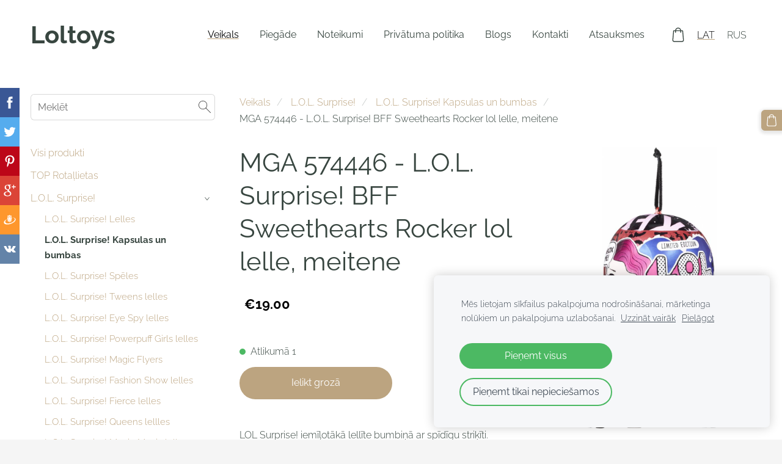

--- FILE ---
content_type: text/html; charset=UTF-8
request_url: https://www.popkornsriga.lv/veikals/item/161541/160612/mga-574446---lol-surprise-bff-sweethearts-lol-lelle-meitene/
body_size: 14914
content:
<!doctype html>

<html lang="lv">

    <head>

        <title>MGA 574446 - L.O.L. Surprise! BFF Sweethearts Rocker lol lelle, meitene - L.O.L. Surprise! Kapsulas un bumbas - L.O.L. Surprise! - rotaļlietu interneta veikals! LOL Surprise lelles!</title>

    <meta name="description" content="LOL Surprise! iemīļotākā lellīte bumbiņā ar spīdīgu striķīti.
PIEEJAMA UZREIZ.

" />

    <link rel="canonical" href="https://www.loltoys.lv/veikals/item/161541/160612/mga-574446---lol-surprise-bff-sweethearts-lol-lelle-meitene/">

    <meta name="twitter:card" content="summary" />
            <meta property="og:title" content="MGA 574446 - L.O.L. Surprise! BFF Sweethearts Rocker lol lelle, meitene - L.O.L. Surprise! Kapsulas un bumbas - L.O.L. Surprise! - rotaļlietu interneta veikals! LOL Surprise lelles!" />
            <meta property="og:description" content="LOL Surprise! iemīļotākā lellīte bumbiņā ar spīdīgu striķīti.
PIEEJAMA UZREIZ.

" />
            <meta property="og:image" content="https://www.loltoys.lv/files/800483/catitems/lol-surprise-bff-sweethearts-kula-walentynkowa-rocker-574446__1_-1804d6e4123d9197e0a2c64d6457e56b.jpg" />
    


        <meta charset="utf-8" />
        <meta name="viewport" content="width=device-width,initial-scale=1.0" />

        <link rel="stylesheet" href="https://dss4hwpyv4qfp.cloudfront.net/designs/_shared/css/layout-shared.css?v=2.568" type="text/css" />
        
        <link href="/favicon.png?2" rel="shortcut icon">
<link href="/favicon.png?2" rel="apple-touch-icon">        
            <link rel="stylesheet" href="https://dss4hwpyv4qfp.cloudfront.net/libs/js/fancybox3/jquery.fancybox.min.css?v=2.568" type="text/css" />
                <script src="https://dss4hwpyv4qfp.cloudfront.net/libs/js/jquery/2.2.4/jquery.min.js" ></script>
            <script src="https://dss4hwpyv4qfp.cloudfront.net/libs/js/fancybox3/jquery.fancybox.min.js?v=2.568" defer></script>
            <script src="https://dss4hwpyv4qfp.cloudfront.net/libs/js/bannerplay/jquery.bannerplay.js?v=2.568" defer></script>
            <script src="https://dss4hwpyv4qfp.cloudfront.net/libs/js/responsivevideos/jquery.responsivevideos.js?v=2.568" defer></script>
            <script src="https://dss4hwpyv4qfp.cloudfront.net/designs/_shared/js/bookings.js?v=2.568" defer></script>
            <script src="https://dss4hwpyv4qfp.cloudfront.net/designs/_shared/js/designfx.js?v=2.568" defer></script>
            <script src="https://dss4hwpyv4qfp.cloudfront.net/libs/js/mozlive.js?v=2.568" ></script>
                <link rel="alternate" href="https://www.popkornsriga.lv/blog/rss/" type="application/rss+xml" title="Loltoys - Blogs" />
            <link rel="alternate" href="https://www.popkornsriga.lv/atsauksmes/rss/" type="application/rss+xml" title="Loltoys - Atsauksmes" />
        <script>var FRONTEND_CDN = 'https://dss4hwpyv4qfp.cloudfront.net';</script>


    
    
    <!-- Cookie bar -->
    <script src="https://dss4hwpyv4qfp.cloudfront.net/libs/js/cookiebar/cookiebar.js?v=2.568"></script>
    <script>
        $(document).ready(function() {
            cookieBar({
                theme: "light",
                bannerPolicyLink: "",
                language: "lv"
            });
        });
    </script>


    <script src="https://dss4hwpyv4qfp.cloudfront.net/m/localize/menu/lv/?v=2.568" defer></script>
<script src="https://dss4hwpyv4qfp.cloudfront.net/m/localize/cart/lv/?v=2.568" defer></script>
<script src="https://dss4hwpyv4qfp.cloudfront.net/libs/js/component/cart.js?v=2.568" defer></script>
<script src="https://dss4hwpyv4qfp.cloudfront.net/libs/js/component/filter.js?v=2.568" defer></script>

            <script>
                var mozPageMozApi = {"language":"lv","page":"veikals"}
            </script>
            


<script>
    function isSmallTouchDevice() {
        return (('ontouchstart' in window) && (window.matchMedia("(max-width: 750px), (max-height: 500px)").matches));
    }
    if (isSmallTouchDevice()) {
        document.documentElement.classList.add('mobile-header');
    }
</script>

    <!-- Facebook Pixel Code -->
    <script>
        if (typeof fbq === "undefined") {
            !function(f,b,e,v,n,t,s)
            {if(f.fbq)return;n=f.fbq=function(){n.callMethod?
                n.callMethod.apply(n,arguments):n.queue.push(arguments)};
                if(!f._fbq)f._fbq=n;n.push=n;n.loaded=!0;n.version='2.0';n.agent='plmozello';
                n.queue=[];t=b.createElement(e);t.async=!0;
                t.src=v;s=b.getElementsByTagName(e)[0];
                s.parentNode.insertBefore(t,s)}(window, document,'script',
                'https://connect.facebook.net/en_US/fbevents.js');
            if (window.mozCookieNotificationUsed) {
                fbq('consent', window.mozAllowMarketingCookies ? 'grant' : 'revoke');
            }
            fbq('init', '1004953803359346');
            fbq('track', 'PageView');
        }
    </script>
    <!-- End Facebook Pixel Code -->

    <!-- Global site tag (gtag.js) - Google Analytics -->
    <script async src="https://www.googletagmanager.com/gtag/js?id=G-7SZR1VJN4G"></script>
    <script>
        window.dataLayer = window.dataLayer || [];
        function gtag(){dataLayer.push(arguments);}
        gtag('js', new Date());
        if (window.mozCookieNotificationUsed) {
            gtag('consent', 'default', {
                'analytics_storage': window.mozAllowStatisticsCookies ? 'granted' : 'denied',
                'ad_storage': window.mozAllowMarketingCookies ? 'granted' : 'denied',
                'ad_user_data': window.mozAllowMarketingCookies ? 'granted' : 'denied',
                'ad_personalization': window.mozAllowMarketingCookies ? 'granted' : 'denied'
            });
        }
        gtag('config', 'G-7SZR1VJN4G');
    </script>

                <link href="https://dss4hwpyv4qfp.cloudfront.net/designs/_shared/fonts/?family=Raleway:300,300italic,400,400italic,700&v=2.568" rel="stylesheet" />
        <style class="customizer">
                                                                                                                                                            :root { --color-header :  #ffffff  }
                                                                                                                            :root { --color-title :  #384640  }
                                                                                                                            :root { --color-menu-text :  #384640  }
                                                                                                                            :root { --color-menu-text-selected :  #000000  }
                                                                                                                            :root { --color-menu-accent :  #bca480  }
                                                                                                                            :root { --color-submenu :  #eeeeee  }
                                                                                                                            :root { --color-submenu-text :  #384640  }
                                                                                                                            :root { --color-submenu-text-selected :  #bca480  }
                                                                                                                            :root { --color-submenu-accent :  #292929  }
                                                                                                                            :root { --color-link :  #bca480  }
                                                                                                                            :root { --color-button :  #bca480  }
                                                                                                                            :root { --color-button-text :  #ffffff  }
                                                                                                                            :root { --color-button-hover :  #384640  }
                                                                                                                            :root { --color-button-text-hover :  #ffffff  }
                                                                                                                            :root { --color-sidemenu-text :  #bca480  }
                                                                                                                            :root { --color-sidemenu-text-hover :  #384640  }
                                                                                                                            :root { --color-h1 :  #384640  }
                                                                                                                            :root { --color-h2 :  #384640  }
                                                                                                                            :root { --color-h3 :  #384640  }
                                                                                                                            :root { --color-text :  #384640  }
                                                                                                                            :root { --color-text-strong :  #000000  }
                                                                                                                            :root { --color-price :  #000000  }
                                                                                                                            :root { --color-text-highlight :  RGBA(0,0,0,.05)  }
                                                                                                                            :root { --color-text-border :  RGBA(0,0,0,.15)  }
                                                                                                                            :root { --color-background :  #FFFFFF  }
                                                                                                                            :root { --color-section-bg-1 :  #f6f7f9  }
                                                                                                                            :root { --color-section-bg-2 :  #bca480  }
                                                                                                                            :root { --color-section-bg-3 :  #384640  }
                                                                                                                            :root { --color-footer :  #F5F5F5  }
                                                                                                                            :root { --color-footer-text :  #384640  }
                                                                                                                            :root { --color-footer-link :  #384640  }
                                                                                                                            :root { --color-footer-link-hover :  #bca480  }
                                                                                                                            :root { --color-text-1 :  #FFFFFF  }
                                                                                                                            :root { --color-text-1-highlight :  RGBA(255,255,255,.17)  }
                                                                                                                            :root { --color-text-1-button :  #FFFFFF  }
                                                                                                                            :root { --color-text-1-button-text :  #000000  }
                                                                                                                                                                                                                                                                                                                                                
        @media (forced-colors: active) {
            :root { --color-header :  Canvas  }
            :root { --color-title :  CanvasText  }
            :root { --color-menu-text :  LinkText  }
            :root { --color-menu-text-selected :  CanvasText  }
            :root { --color-menu-accent :  CanvasText  }
            :root { --color-submenu :  Canvas  }
            :root { --color-submenu-text :  LinkText  }
            :root { --color-submenu-text-selected :  CanvasText  }
            :root { --color-submenu-accent :  CanvasText  }
            :root { --color-link :  LinkText  }
            :root { --color-button :  ButtonFace  }
            :root { --color-button-text :  ButtonText  }
            :root { --color-button-hover :  ButtonFace  }
            :root { --color-button-text-hover :  ButtonText  }
            :root { --color-sidemenu-text :  LinkText  }
            :root { --color-sidemenu-text-hover :  CanvasText  }
            :root { --color-h1 :  CanvasText  }
            :root { --color-h2 :  CanvasText  }
            :root { --color-h3 :  CanvasText  }
            :root { --color-text :  CanvasText  }
            :root { --color-text-strong :  CanvasText  }
            :root { --color-price :  CanvasText  }
            :root { --color-text-highlight :  Canvas  }
            :root { --color-text-border :  CanvasText  }
            :root { --color-background :  Canvas  }
            :root { --color-section-bg-1 :  Canvas  }
            :root { --color-section-bg-2 :  Canvas  }
            :root { --color-section-bg-3 :  Canvas  }
            :root { --color-footer :  Canvas  }
            :root { --color-footer-text :  CanvasText  }
            :root { --color-footer-link :  LinkText  }
            :root { --color-footer-link-hover :  CanvasText  }
            :root { --color-text-1 :  CanvasText  }
            :root { --color-text-1-highlight :  Canvas  }
            :root { --color-text-1-button :  ButtonFace  }
            :root { --color-text-1-button-text :  ButtonText  }
        }

    </style>
    <style class="customizer-fonts">
                                                                                                                                                                                                                                                                                                                                                                                                                                                                                                                                                                                                                                                                                                                                                                                                                                                                                                            body, .mz_editable {
                                                                                font-family : Raleway, Arial, Helvetica, sans-serif;
                                                                                                            font-weight : 300;
                                                                        }
                                                                                                                            #title .mz_wysiwyg {
                                                                                font-family : Raleway, Arial, Helvetica, sans-serif;
                                                                                                            font-weight : 700;
                                                                                                            font-style : normal;
                                                                        }
                                                                                                                            .mz_editable h1, .mz_editable h1.moze-megatitle {
                                                                                font-family : Raleway, Arial, Helvetica, sans-serif;
                                                                                                            font-weight : 400;
                                                                                                            letter-spacing : 0;
                                                                        }
                                                                                                                            .mz_editable h2, .sidebox h2 {
                                                                                font-family : Raleway, Arial, Helvetica, sans-serif;
                                                                                                            font-weight : 400;
                                                                                                            letter-spacing : 0;
                                                                        }
                                                                            #sidebar h2 {
                                                                                font-family : Raleway, Arial, Helvetica, sans-serif;
                                                                                                            font-weight : 400;
                                                                                                            letter-spacing : 0;
                                                                        }
                                                                                                                            .mz_editable h3 {
                                                                                font-family : Raleway, Arial, Helvetica, sans-serif;
                                                                                                            font-weight : 400;
                                                                                                            letter-spacing : 0;
                                                                        }
                                                                                                                            .moze-form input, .moze-form select, .moze-form textarea {
                                                                                font-family : Raleway, Arial, Helvetica, sans-serif;
                                                                        }
                                                                                                                            .moze-button, .moze-button-large, .moze-form .moze-formbutton {
                                                                                font-family : Raleway, Arial, Helvetica, sans-serif;
                                                                                                            font-weight : 400;
                                                                                                            letter-spacing : 0;
                                                                        }
                                                                                                                            .mz_editable .moze-blockquote {
                                                                                font-family : Raleway, Arial, Helvetica, sans-serif;
                                                                                                            font-style : italic;
                                                                        }
                                                                                                                            .mz_editable .moze-code {
                                                                                font-family : 'Courier New', Courier, monospace;
                                                                        }
                                                                                                                            #menu ul li a {
                                                                                font-family : Raleway, Arial, Helvetica, sans-serif;
                                                                                                            font-weight : 400;
                                                                        }
                                                                                                                            #menu > ul > li > a {
                                                                                font-family : Raleway, Arial, Helvetica, sans-serif;
                                                                                                            font-weight : 400;
                                                                                                            letter-spacing : 0;
                                                                        }
                                                                                                                            #header-side a {
                                                                                font-family : Raleway, Arial, Helvetica, sans-serif;
                                                                        }
                                                                                                    </style>

    

    <meta name="google-site-verification" content="vOtW74vscDsxN_EGxbWEXdwW9haM7Z36sKxN3I_Q22o" />
<meta name="google-site-verification" content="7xmslyJPZnfd_jsyfbvNrgHVfflMCvo8l-Uoevfcuy8" />
<meta name="verify-paysera" content="d79e295ec5cbdded4c4e8d70321e9278">
<!-- Google Tag Manager -->
<script>(function(w,d,s,l,i){w[l]=w[l]||[];w[l].push({'gtm.start':
new Date().getTime(),event:'gtm.js'});var f=d.getElementsByTagName(s)[0],
j=d.createElement(s),dl=l!='dataLayer'?'&l='+l:'';j.async=true;j.src=
'https://www.googletagmanager.com/gtm.js?id='+i+dl;f.parentNode.insertBefore(j,f);
})(window,document,'script','dataLayer','GTM-KWWM4XZ');</script>

<meta name="msvalidate.01" content="6EDB39733D6C3562AC0F4598A5B3C2C5" />

<meta http-equiv="content-language" content="lv-lv">

<meta http-equiv="content-language" content="ru-lv">
<script src="https://spark.engaga.com/public/site.js" id="engaga-script" data-engaga-user-id="24a707a03b6cfa3dec560a3e4c590105" async="async"></script>




    </head>

    <body class="header-menu-end    footer-classic                    design-menu-selected-underline2    design-languages-sidebyside            design-width-m design-width-m design-width-m design-width-m design-textsize-m design-textsize-m design-textsize-m design-textsize-m design-buttons-round design-buttons-round design-buttons-round  design-v2" lang="lv">

        
        <div id="wrap">
            <header id="top">
    <div id="header">
        <a id="skip-link" href="javascript:;" tabindex="1">Pāriet uz galveno saturu</a>
        <div id="header-side">
            <div id="shopicons">
                                <button class="menu-icon shopbar-search"  href="javascript:;" title="Meklēt" aria-label="Meklēt" aria-haspopup="dialog"><svg xmlns="http://www.w3.org/2000/svg"></svg></button>
                                                <button class="menu-icon shopbar-cart" href="javascript:;" title="Pirkumu grozs" aria-label="Pirkumu grozs" aria-haspopup="dialog"><svg xmlns="http://www.w3.org/2000/svg"></svg><span class="moze-value-bubble"></span></button>
                                <button class="menu-icon shopbar-account" style="display: none" href="javascript:;" title="My account" aria-label="My account" aria-haspopup="dialog"><svg xmlns="http://www.w3.org/2000/svg"></svg></button>
            </div>
            <div id="toolicons">

            </div>
            <div  class="mz_component mz_lngselect" id="languages">    <button class="menu-icon" href="javascript:;" aria-label="Valodas izvēle" aria-haspopup="true" aria-controls="languages-menu"><svg xmlns="http://www.w3.org/2000/svg"></svg>&nbsp;LAT</button>
    <ul id="languages-menu" role="menu">
                    <li  class="selected" role="none">
                <a href="/" hreflang="lv" role="menuitem" aria-label="Latviešu" aria-current="true">LAT</a>
            </li>
                    <li  role="none">
                <a href="/katalog/" hreflang="ru" role="menuitem" aria-label="Русский" >RUS</a>
            </li>
            </ul>
    </div>
                    </div>
        <div id="header-main">
            <div id="title">
                                    <a href="/" tabindex="2"><div class="mz_component mz_logo mz_editable mz_wysiwyg">    <div class="moze-wysiwyg-editor" >
        <span class="moze-large">
        Loltoys
    </span>
    </div>
</div></a>
                            </div>
                            <div id="toptext" style="display: none">
                    <div  class="mz_component mz_wysiwyg mz_editable">    <div class="moze-wysiwyg-editor" >
            </div>
</div>
                </div>
                                        <div  class="mz_component mz_menu" id="menu" aria-label="Galvenā izvēlne">
            <ul role="menu">
                <li class="selected" role="none"><a href="/"  role="menuitem"  aria-current="true">Veikals</a>
                                    </li>
                        <li role="none"><a href="/piegade/"  role="menuitem" >Piegāde</a>
                                    </li>
                        <li role="none"><a href="/noteikumi/"  role="menuitem" >Noteikumi</a>
                                    </li>
                        <li role="none"><a href="/privatuma-politika/"  role="menuitem" >Privātuma politika</a>
                                    </li>
                        <li role="none"><a href="/blog/"  role="menuitem" >Blogs</a>
                                    </li>
                        <li role="none"><a href="/kontakti/"  role="menuitem" >Kontakti</a>
                                    </li>
                        <li role="none"><a href="/atsauksmes/"  role="menuitem" >Atsauksmes</a>
                                </li></ul>
            
</div>
                    </div>

        <button id="languages-opener" aria-label="Valodas izvēle" class="mobile-menu-opener clearbutton"><svg xmlns="http://www.w3.org/2000/svg"></svg></button>
        <button id="menu-opener" aria-label="Galvenā izvēlne" class="mobile-menu-opener clearbutton"><svg xmlns="http://www.w3.org/2000/svg"></svg></button>

    </div>
    </header>                <div id="submenubox"><nav  class="mz_component mz_menu mz_catalogmenu is-alternate" id="submenu" aria-label="Produktu kategorijas"><button id="submenu-opener" class="clearbutton"><span>&nbsp;</span></button>

</nav></div>
            

    

<div>
    <main id="catalog" class="section section-customizable section-text-color-none">
        <div class="mz_overlay_bar mz_catalog_customize"></div>
        <div class="container">
            <div id="sidebar-wrap"
                 class="sidebar-reverse"                             >
                                <div id="sidebar">
                    <div  class="mz_component mz_catalogsearchbox mz_editable sidebox">    <form action="/veikals/" class="moze-form moze-catalog-searchbox-form" method="post" style="position: relative; margin-top: 0" role="search">
        <input class="search-query" type="text" value="" placeholder="Meklēt" aria-label="Meklēt">
        <button class="search-btn clearbutton" aria-label="Meklēt"></button>
    </form></div>
                    <nav  class="mz_component mz_catalogcategories sidebox" data-name="maincatalogcategories" data-type="catalogcategories" aria-labelledby="catalog-categories-heading">
            <h2 id="catalog-categories-heading"></h2>
    


            <ul role="menu" class="asidemenu collapsible">
                                                <li role="none" >
                        <a href="/veikals/params/category/all/" role="menuitem" >Visi produkti</a>
                    </li>
                                                    <li role="none" >
                        <a href="/veikals/params/category/featured/" role="menuitem" >TOP Rotaļlietas</a>
                    </li>
                                    <li role="none" >
        <a href="/veikals/params/category/161541/" role="menuitem" >L.O.L. Surprise!</a>
                    <ul role="menu" >
                    <li role="none" >
        <a href="/veikals/params/category/226241/" role="menuitem" >L.O.L. Surprise! Lelles</a>
                                </li>
                <li role="none"  class="selected">
        <a href="/veikals/params/category/160612/" role="menuitem" aria-current="true">L.O.L. Surprise! Kapsulas un bumbas</a>
                                </li>
                <li role="none" >
        <a href="/veikals/params/category/160627/" role="menuitem" >L.O.L. Surprise! Spēles</a>
                                </li>
                <li role="none" >
        <a href="/veikals/params/category/295795/" role="menuitem" >L.O.L. Surprise! Tweens lelles</a>
                                </li>
                <li role="none" >
        <a href="/veikals/category/161541/lol-surprise-eye-spy-lelles/" role="menuitem" >L.O.L. Surprise! Eye Spy lelles</a>
                                </li>
                <li role="none" >
        <a href="/veikals/category/161541/lol-surprise-powerpuff-girls-lelles/" role="menuitem" >L.O.L. Surprise! Powerpuff Girls lelles</a>
                                </li>
                <li role="none" >
        <a href="/veikals/category/161541/lol-surprise-magic-flyers/" role="menuitem" >L.O.L. Surprise! Magic Flyers</a>
                                </li>
                <li role="none" >
        <a href="/veikals/category/161541/lol-surprise-fashion-show-lelles/" role="menuitem" >L.O.L. Surprise! Fashion Show lelles</a>
                                </li>
                <li role="none" >
        <a href="/veikals/category/161541/lol-surprise-fierce-lelles/" role="menuitem" >L.O.L. Surprise! Fierce lelles</a>
                                </li>
                <li role="none" >
        <a href="/veikals/category/161541/lol-surprise-queens-lellles/" role="menuitem" >L.O.L. Surprise! Queens lellles</a>
                                </li>
                <li role="none" >
        <a href="/veikals/category/161541/lol-surprise-movie-magic/" role="menuitem" >L.O.L. Surprise! Movie Magic lelles</a>
                                </li>
                <li role="none" >
        <a href="/veikals/params/category/278448/" role="menuitem" >L.O.L. Surprise! Dance lelles</a>
                                </li>
                <li role="none" >
        <a href="/veikals/params/category/232646/" role="menuitem" >L.O.L. Surprise! Remix lelles</a>
                                </li>
                <li role="none" >
        <a href="/veikals/params/category/160629/" role="menuitem" >L.O.L. Surprise! Aksesuāri</a>
                                </li>
                <li role="none" >
        <a href="/veikals/params/category/164059/" role="menuitem" >L.O.L. Surprise! Apģērbs</a>
                                </li>
                <li role="none" >
        <a href="/veikals/params/category/164244/" role="menuitem" >L.O.L. Surprise! Pludmale</a>
                                </li>
                            </ul></li>
                            <li role="none" >
        <a href="/veikals/category/rainbow-high/" role="menuitem" >Rainbow High</a>
                                </li>
                <li role="none" >
        <a href="/veikals/category/monster-high/" role="menuitem" >Monster High</a>
                                </li>
                <li role="none" >
        <a href="/veikals/category/suni-no-paw-patrol-kepu-patrulas/" role="menuitem" >Paw Patrol Ķepu Patruļa</a>
                                </li>
                <li role="none" >
        <a href="/veikals/category/magic-mixies-pixlings/" role="menuitem" >Magic Mixies Pixlings</a>
                                </li>
                <li role="none" >
        <a href="/veikals/category/mermaze-mermaidz/" role="menuitem" >Mermaze Mermaidz</a>
                                </li>
                <li role="none" >
        <a href="/veikals/params/category/165743/" role="menuitem" >Slime</a>
                                </li>
                <li role="none" >
        <a href="/veikals/category/na-na-na-surprise/" role="menuitem" >Na! Na! Na! Surprise!</a>
                                </li>
                <li role="none" >
        <a href="/veikals/params/category/182908/" role="menuitem" >Barbie</a>
                                </li>
                <li role="none" >
        <a href="/veikals/category/autostavvietas-un-trasites/" role="menuitem" >Autostāvvietas un trasītes</a>
                                </li>
                <li role="none" >
        <a href="/veikals/category/dazadas-rotallietas/" role="menuitem" >Dažādas rotaļlietas</a>
                                </li>
                <li role="none" >
        <a href="/veikals/category/krasojamas-lapas/" role="menuitem" >Krāsojamas lapas</a>
                            </li></ul>
            </nav>
                    
                    <div  class="mz_component mz_wysiwyg mz_editable sidebox">    <div class="moze-wysiwyg-editor" >
                    <div class="moze-center">
<b><span style="color: #1422c3"><h1 style="overflow-wrap: break-word;" class="moze-center"></h1></span></b><p></p><br><br><a class="moze-button-large" href="/veikals/item/161541/lol-surprise-movie-magic/2831181/" target="_blank"><b>Tough Dude &amp; Pink Chick</b></a><br><div class="moze-center"><br></div><p><a href="/veikals/item/161541/lol-surprise-movie-magic/2831181/" target="_blank"><img src="https://site-800483.mozfiles.com/files/800483/576501-OMG-Movie-Magic-2-Pack4_1024x1024_2x-527ad250a31a8f3481f6decd5ff168e3.jpg" alt="576501-OMG-Movie-Magic-2-Pack4_1024x1024_2x-527ad250a31a8f3481f6decd5ff168e3.jpg"></a><br></p><br><br><p></p></div>
            </div>
</div>
                </div>
                                <div  class="mz_component mz_catalog mz_editable mainblock cat-mode-item cat-images-3 cat-images-square cat-legacy-view cat-has-searchbox">
<div id="cat-nav" >

    <nav>
        <ul class="cat-breadcrumb" >
                            <li><a href="/veikals/">Veikals</a></li>
                            <li><a href="/veikals/params/category/161541/">L.O.L. Surprise!</a></li>
                            <li><a href="/veikals/params/category/160612/">L.O.L. Surprise! Kapsulas un bumbas</a></li>
                            <li aria-current="page">MGA 574446 - L.O.L. Surprise! BFF Sweethearts Rocker lol lelle, meitene</li>
                    </ul>
    </nav>

    
    
</div>


<script>

function mozCatVariantManager(settings)
{
    var defaults = {
        localization: {
            cmCatalogCartAdd: '',
            cmCatalogCartAdded: '',
            cmCatalogStockStatusAvailable: '',
            cmCatalogStockStatusAvailableX: '',
            cmCatalogStockStatusCanOrder: '',
            cmCatalogOutOfStockProducts: '',
            erInMaintenanceMode: ''
        },
        paramInventoryInfo: '',
    };

    mozCatSettings = $.extend(true, {}, defaults, settings);

    $(document).ready(function() {
        if (mozCatItemVariants.length == 0) {
            updatePictures(null);
            updateInventory(null);
            if (mozCatItem.bookings_service_id == 0 || mozCatItem.bookings_service_id == null) {
                initAddToCartButton(null);
            }
            else {
                initBookingButton(null);
            }
        }
        else {
            initOptionValueClicks();
            selectFirstVariant();
        }
    });
}

function initOptionValueClicks()
{
    let fx = (event, valueTag, valueID, optionTag, optionIndex) => {

        // Does not allow clicking impossible values.

        let valueState = getOptionValueState(optionIndex, valueID);
        if (valueState.impossible) {
            event.preventDefault();
            event.stopPropagation();
            return false;
        }

        // Determines option filtering priorities.

        let optionPriorities = [optionIndex],
            optionValuesSelected = [];

        $('.moze-cart-form [data-option]').each((index, tag) => {
            const tagIndex = $(tag).attr('data-index');
            if (!optionPriorities.includes(tagIndex)) {
                optionPriorities.push(tagIndex);
            }
        });

        // Level 1 filtering.

        if (typeof optionPriorities[0] !== 'undefined') {

            // Enables all option values.

            setOptionValueStates(optionPriorities[0], (optionIndex, valueID) => {

                let state = getOptionValueState(optionIndex, valueID);
                if (state.impossible) {
                    return {
                        disabled: true,
                        selected: false,
                        impossible: true
                    }
                }

                return {
                    disabled: false,
                    selected: false
                }
            });

            // Selects the clicked selection.

            setOptionValueState(optionIndex, valueID, { selected: true });
            optionValuesSelected.push(valueTag.attr('data-value'));
        }

        // Level 2 filtering.

        if (typeof optionPriorities[1] !== 'undefined') {

            // Filters options with one dependency.

            let variants = mozCatItemVariants.filter((variant) => {
                return variant.deleted == 0 && variant.option_ids[optionPriorities[0]] == optionValuesSelected[0]
            });

            let values2 = [];
            variants.forEach((variant) => {
                const value2 = variant.option_ids[optionPriorities[1]];
                if (!values2.includes(value2)) {
                    values2.push(value2);
                }
            });

            // Enables filtered options.

            setOptionValueStates(optionPriorities[1], (optionIndex, valueID) => {
                return {
                    disabled: !values2.includes(valueID)
                }
            });

            // Selects the first available option if not already selected.

            if (getSelectedOptionValue(optionPriorities[1]) === null) {
                queryFirstOptionValue(optionPriorities[1]);
            }
            optionValuesSelected.push(getSelectedOptionValue(optionPriorities[1]));
        }

        // Level 3 filtering.

        if (typeof optionPriorities[2] !== 'undefined') {

            let variants = mozCatItemVariants.filter((variant) => {
                return variant.deleted == 0 &&
                    variant.option_ids[optionPriorities[0]] == optionValuesSelected[0] &&
                    variant.option_ids[optionPriorities[1]] == optionValuesSelected[1];
            });

            let values3 = [];
            variants.forEach((variant) => {
                const option = variant.option_ids[optionPriorities[2]];
                if (!values3.includes(option)) {
                    values3.push(option);
                }
            });

            // Enables filtered options.

            setOptionValueStates(optionPriorities[2], (optionIndex, valueID) => {
                return {
                    disabled: !values3.includes(valueID)
                }
            });

            // Selects the first available option if not already selected.

            if (getSelectedOptionValue(optionPriorities[2]) === null) {
                queryFirstOptionValue(optionPriorities[2]);
            }
            optionValuesSelected.push(getSelectedOptionValue(optionPriorities[2]));
        }

        // Variant is selected!

        let selectedValues = getSelectedOptionValues(),
            selectedVariant = queryVariant(selectedValues);

        if (selectedVariant) {
            actionVariantSelected(selectedVariant);
        }
    };

    // Buttons and colors.

    $('.moze-cart-form [data-value]')
        .off()
        .on('click', (event) => {

            const
                valueTag = $(event.currentTarget),
                valueID = valueTag.attr('data-value'),
                optionTag = valueTag.closest('[data-option]'),
                optionIndex = optionTag.attr('data-index');

            fx(event, valueTag, valueID, optionTag, optionIndex);
        });

    // Combo boxes.

    $('.moze-cart-form [data-option]')
        .off()
        .on('change', (event) => {

            const
                valueTag = $(event.currentTarget).find('option:selected'),
                valueID = valueTag.attr('data-value'),
                optionTag = $(event.currentTarget),
                optionIndex = optionTag.attr('data-index');

            fx(event, valueTag, valueID, optionTag, optionIndex);
        });

    // Initial selection.

    setTimeout(() => {
        const
            firstSelected = $('.moze-cart-form [data-index="0"] .selected').first(),
            firstSelectedParent = firstSelected.parent();

        if (firstSelectedParent.length > 0) {
            if (firstSelectedParent[0].tagName.toUpperCase() == 'DIV') {
                firstSelected.trigger('click');
            }
            if (firstSelectedParent[0].tagName.toUpperCase() == 'SELECT') {
                firstSelectedParent.trigger('change');
            }
        }
    }, 0);
}

function initAddToCartButton(selectedVariant)
{
    if (selectedVariant === null) {
        toggleAddToCartButton(mozCatItem.stock === null || mozCatItem.stock > 0);
    }
    else {
        toggleAddToCartButton(selectedVariant.stock === null || selectedVariant.stock > 0);
    }

    $('.cat-item-buy .moze-add-to-cart')
        .off()
        .on('click', (event) => {

            let addToCartBtn = $(event.target);

            if (addToCartBtn.hasClass('disabled')) {
                return;
            }

            let isAddToCartBtnEnabled = false;

            if (selectedVariant === null) {
                if (mozCatItem.stock !== null) {
                    if (mozCatItem.stock < 1) {
                        return;
                    }
                    mozCatItem.stock--;
                }
                isAddToCartBtnEnabled = mozCatItem.stock === null || mozCatItem.stock > 0;
            }
            else {
                mozCatItemVariants.forEach((variant) => {
                    if (variant.id == selectedVariant.id) {
                        if (variant.stock !== null && variant.stock < 1) {
                            return false;
                        }
                        if (variant.stock !== null) {
                            variant.stock = variant.stock - 1;
                        }
                        isAddToCartBtnEnabled = variant.stock === null || variant.stock > 0;
                        return false;
                    }
                });
            }

            actionAddToCart(mozCatItem, selectedVariant, undefined, undefined, () => {

                initCart();
                if ($('.shopbar-cart').is(':visible')) {
                    $('.shopbar-cart').first().trigger('click');
                }
                syncCartToLocalStorage();

                addToCartBtn.addClass('moze-added-to-cart-item');
                toggleAddToCartButton(isAddToCartBtnEnabled);

                gEventAddToCart();
                fEventAddToCart();
            });
        });
}

function initBookingButton(selectedVariant)
{
    let addToCartBtn = $('.cat-item-buy .moze-add-to-cart');
    addToCartBtn.html(mozCatSettings.localization.cmBooking);

    let widget = null,
        widgetOptions = {};

    let serviceID = selectedVariant
        ? selectedVariant.bookings_service_id
        : mozCatItem.bookings_service_id;

    let service = mozCatItem.title.pref;

    new mozLive3({
        source: {
            name: 'maincatalog',
            superglobal: 1
        },
        action: 'catalog-booking-init',
        parameters: {
            service: serviceID
        },
        response: {
            callback: [
                (response) => {

                    widgetOptions = {

                        type: response.data.type,

                        minDaysRange: response.data.minDaysRange,
                        maxDaysRange: response.data.maxDaysRange,

                        mozLive3Parameters: {
                            componentName: 'maincatalog',
                            componentSuperglobal: 1,
                            serviceID: serviceID,
                            onWidgetInitializedAction: 'catalog-booking-date-from',
                            onDateFromSelectedAction: 'catalog-booking-time-from',
                            onTimeFromSelectedActions: 'catalog-booking-date-to',
                            onDateToSelectedAction: 'catalog-booking-time-to',
                        },

                        onSubmit: (widget, result) => {

                            let deferred = $.Deferred();
                            deferred.resolve(true);

                            let bookingRequest = result;
                            bookingRequest.serviceID = serviceID;
                            bookingRequest.service = service;

                            // Creates a request to draft a booking event.

                            new mozLive3({
                                source: {
                                    name: 'maincatalog',
                                    superglobal: 1
                                },
                                action: 'catalog-booking-draft',
                                parameters: {
                                    booking: bookingRequest
                                },
                                response: {
                                    callback: [
                                        (response) => {

                                            if (response.error) {
                                                console.warn(response.errorMessage);
                                                return;
                                            }

                                            if (response.data.success != true) {
                                                alert('Booking not available anymore!');
                                                return;
                                            }

                                            // Adds the item to the cart on success.

                                            actionAddToCart(mozCatItem, selectedVariant, response.data.token, bookingRequest, () => {

                                                initCart();
                                                if ($('.shopbar-cart').is(':visible')) {
                                                    $('.shopbar-cart').first().trigger('click');
                                                }
                                                syncCartToLocalStorage();

                                                gEventAddToCart();
                                                fEventAddToCart();
                                            });
                                        }
                                    ]
                                }
                            });

                            return deferred.promise();
                        }
                    };

                    widget = new BookingWidget(widgetOptions);
                }
            ]
        }
    });

    $('.cat-item-buy .moze-add-to-cart')
        .off()
        .on('click', (event) => {
            if (widget) {
                widget.show();
            }
        });
}

function getOptionValueTag(optionIndex, valueID)
{
    const valueTag = $('.moze-cart-form [data-option][data-index="' + optionIndex + '"] [data-value="' + valueID + '"]');
    if (valueTag.length != 1) {
        return null;
    }

    return valueTag;
}

function getOptionValueTags(optionIndex)
{
    const valueTags = $('.moze-cart-form [data-option][data-index="' + optionIndex + '"] [data-value]');
    if (valueTags.length == 0) {
        return null;
    }

    return valueTags;
}

function getOptionValueState(optionIndex, valueID)
{
    const valueTag = getOptionValueTag(optionIndex, valueID);
    if (!valueTag) {
        return null;
    }

    return {
        selected: valueTag.hasClass('selected'),
        disabled: valueTag.hasClass('disabled'),
        impossible: valueTag.hasClass('impossible')
    }
}

function setOptionValueState(optionIndex, valueID, state)
{
    let
        selected = state.hasOwnProperty('selected') ? state.selected : null,
        disabled = state.hasOwnProperty('disabled') ? state.disabled : null,
        impossible = state.hasOwnProperty('impossible') ? state.impossible : null;

    const valueTag = getOptionValueTag(optionIndex, valueID);
    if (!valueTag) {
        return null;
    }

    if (selected)   disabled = false;
    if (disabled)   selected = false;
    if (impossible) disabled = true;

    // Buttons and colors.

    if (selected !== null) {
        valueTag.toggleClass('selected', selected);
    }

    if (disabled !== null) {
        valueTag.toggleClass('disabled', disabled);
    }

    if (impossible !== null) {
        valueTag.toggleClass('impossible', impossible);
    }

    if (selected) {
        valueTag.attr('aria-checked', 'true');
    } else {
        valueTag.attr('aria-checked', 'false');
    }

    // Combo box.

    if (valueTag[0].tagName.toLowerCase() == 'option') {
        if (selected !== null) {
            let parent = valueTag.closest('select');
            parent[0].selectedIndex = parent.find('option.selected').index();
        }
        if (impossible !== null) {
            valueTag.attr('disabled', disabled === true);
        }
    }

    return true;
}

function setOptionValueStates(optionIndex, stateCallback)
{
    if (typeof stateCallback !== 'function') {
        return;
    }

    const valueTags = getOptionValueTags(optionIndex);
    if (!valueTags) {
        return;
    }

    valueTags.each((index, tag) => {
        let valueID = $(tag).attr('data-value'),
            state = stateCallback(optionIndex, valueID);
        setOptionValueState(optionIndex, valueID, state);
    });
}

function queryFirstOptionValue(optionIndex)
{
    const valueTags = getOptionValueTags(optionIndex);
    if (!valueTags) {
        return;
    }

    let selected = false;

    valueTags.each((index, tag) => {

        let valueID = $(tag).attr('data-value'),
            state = getOptionValueState(optionIndex, valueID);

        if (!selected && !state.disabled) {
            setOptionValueState(optionIndex, valueID, { selected: true });
            selected = true;
        }
        else {
            setOptionValueState(optionIndex, valueID, { selected: false });
        }
    });
}

function getSelectedOptionValue(optionIndex)
{
    const valueTags = getOptionValueTags(optionIndex);
    if (!valueTags) {
        return null;
    }

    let selectedValue = null;

    valueTags.each((index, tag) => {
        let valueID = $(tag).attr('data-value'),
            state = getOptionValueState(optionIndex, valueID);
        if (state.selected) {
            selectedValue = valueID;
            return false;
        }
    });

    return selectedValue;
}

function getSelectedOptionValues()
{
    let selectedValues = [];

    for (let i = 0; i < 3; i++) {
       let selectedValue = getSelectedOptionValue(i);
       if (selectedValue !== null) {
           selectedValues.push(selectedValue);
       }
       else {
           break;
       }
    }

    return selectedValues;
}

function queryVariant(valueIDs)
{
    let selectedVariant = null;
    valueIDs = (valueIDs || []).map((valueID) => parseInt(valueID));
    valueIDs = JSON.stringify(valueIDs);

    for (let i = 0; i < mozCatItemVariants.length; i++) {

        let optionIDs = (mozCatItemVariants[i].option_ids || []).map((optionID) => parseInt(optionID));
        optionIDs = JSON.stringify(optionIDs);

        if (valueIDs == optionIDs) {
            selectedVariant = mozCatItemVariants[i];
            break;
        }
    }

    return selectedVariant;
}

function selectFirstVariant()
{
    let selectedVariant = null;

    for (let i = 0; i < mozCatItemVariants.length; i++) {
        if (mozCatItemVariants[i].deleted == 0 && mozCatItemVariants[i].stock !== 0) {
            selectedVariant = mozCatItemVariants[i];
            break;
        }
    }

    if (!selectedVariant) {
        selectedVariant = mozCatItemVariants[0];
    }

    for (let i = 0; i < selectedVariant.option_ids.length; i++) {
        setOptionValueState(i, selectedVariant.option_ids[i], { selected: true });
    }

    actionVariantSelected(selectedVariant);
}

function getSelectedVariant()
{
    let selectedValues = getSelectedOptionValues(),
        selectedVariant = queryVariant(selectedValues);

    return selectedVariant;
}

function updatePictures(selectedVariant)
{
    let createFromTemplateBig = (picture) => {

        let template =
            '<a href tile class="fancy" data-fancybox="gallery">' +
            '<picture>' +
            '<img src alt>' +
            '</picture>' +
            '</a>';

        template = $(template);

        template.find('img')
            .attr('src', mozCatItemPictures.cdn + picture.size_set.m)
            .attr('alt', mozCatItem.title['pref']);

        if (typeof picture.size_set.l !== 'undefined') {
            let sizeL = $('<source>', {
                srcset: mozCatItemPictures.cdn + picture.size_set.l,
                media: '(min-width: 750px) and (min-resolution: 2dppx)'
            });
            template.find('picture').prepend(sizeL);
        }

        let sizeFull = (typeof picture.size_set.l !== 'undefined')
            ? picture.size_set.l
            : picture.size_set.m;

        template
            .attr('href', mozCatItemPictures.cdn + sizeFull)
            .attr('title', mozCatItem.title['pref']);

        return template;
    };

    let createFromTemplateSmall = (picture) => {

        let template =
            '<div class="cat-thumb-pic">' +
            '<a href title class="fancy thumb" data-fancybox="gallery">' +
            '<picture>' +
            '<img src alt>' +
            '</picture>' +
            '</a>' +
            '</div>';

        template = $(template);

        template.find('img')
            .attr('src', mozCatItemPictures.cdn + picture.size_set.m)
            .attr('alt', mozCatItem.title['pref']);

        if (typeof picture.size_set.l !== 'undefined') {
            let sizeL = $('<source>', {
                srcset: mozCatItemPictures.cdn + picture.size_set.l,
                media: '(min-width: 1024px) and (min-resolution: 2dppx)'
            });
            template.find('picture').prepend(sizeL);
        }

        let sizeFull = (typeof picture.size_set.l !== 'undefined')
            ? picture.size_set.l
            : picture.size_set.m;

        template.find('a')
            .attr('href', mozCatItemPictures.cdn + sizeFull)
            .attr('title', mozCatItem.title['pref']);

        return template;
    };

    let pictures = [];

    $('.cat-item-images').find('a').remove();
    $('.cat-more-item-images').html('');

    // Chooses the variant picture if any.

    if (selectedVariant && selectedVariant.cat_item_pic_id !== 'undefined') {
        mozCatItemPictures.variants.forEach((picture) => {
            if (picture.id == selectedVariant.cat_item_pic_id) {
                pictures.push(picture);
                return false;
            }
        });
    }

    // Chooses additional catalog item pictures.

    mozCatItemPictures.item.forEach((picture) => {
        pictures.push(picture);
    });

    // Renders the first picture as a large thumbnail.

    if (pictures.length > 0) {
        let thumb = createFromTemplateBig(pictures[0]);
        $('.cat-item-images').prepend(thumb);
    }

    // Renders the rest of pictures as small thumbnails.

    if (pictures.length > 1) {
        for (let i = 1; i < pictures.length; i++) {
            let thumb = createFromTemplateSmall(pictures[i]);
            $('.cat-more-item-images').append(thumb);
        }
    }

    // Fixes the image thumbnail.

    let images = $('.cat-item-images img');
    if (images.length) {
        images.one('load', (event) => { fixThumbnailImageLayout(event.target); });
    }
}

function updateInventory(selectedVariant)
{
    let inventoryTag = $('.cat-item-inventory');

    inventoryTag
        .attr('class', '')
        .addClass('cat-item-inventory')
        .html('')
        .hide();

    if (mozCatSettings.paramInventoryInfo == '') {
        return;
    }

    let inStock = false,
        stockTotal = null,
        availableForOrder = false;

    if (selectedVariant) {
        inStock = selectedVariant.stock_total > 0;
        stockTotal = selectedVariant.stock_total;
        availableForOrder = selectedVariant.stock_total === null;
    }
    else {
        inStock = mozCatItem.stock_total > 0;
        stockTotal = mozCatItem.stock_total;
        availableForOrder = mozCatItem.stock_total === null;
    }

    if (inStock) {
        if (mozCatSettings.paramInventoryInfo == 'basic') {
            inventoryTag
                .html(mozCatSettings.localization.cmCatalogStockStatusAvailable)
                .addClass('inventory-in-stock')
                .show();
        }
        if (mozCatSettings.paramInventoryInfo == 'precise') {
            inventoryTag
                .html(mozCatSettings.localization.cmCatalogStockStatusAvailableX.replace('%s', stockTotal))
                .addClass('inventory-in-stock-x')
                .show();
        }
    }
    else if (availableForOrder) {
        inventoryTag
            .html(mozCatSettings.localization.cmCatalogStockStatusCanOrder)
            .addClass('inventory-can-order')
            .show();
    }
    else {
        inventoryTag
            .html(mozCatSettings.localization.cmCatalogOutOfStockProducts)
            .addClass('inventory-out-of-stock')
            .show();
    }
}

function toggleAddToCartButton(available)
{
    let addToCartBtn = $('.moze-add-to-cart');
    addToCartBtn.toggleClass('disabled', !available);

    if (available) {
        addToCartBtn.text(mozCatSettings.localization.cmCatalogCartAdd);
    }
    else {
        if (addToCartBtn.hasClass('moze-added-to-cart-item')) {
            addToCartBtn.text(mozCatSettings.localization.cmCatalogCartAdded);
        }
        else {
            addToCartBtn.text(mozCatSettings.localization.cmCatalogOutOfStockProducts);
        }
    }

    reinitMozCatalogCartActions();
}

function pluginsSelectedVariantUpdated(selectedVariant)
{
    var data = {
        item: mozCatItemMozApi,
        selectedVariantId: selectedVariant['id'],
        selectedVariant: null
    };

    if (mozCatItemMozApi && mozCatItemMozApi.variants) {
        for (var i = 0; i < mozCatItemMozApi.variants.length; i++) {
            if (mozCatItemMozApi.variants[i]['id'] == selectedVariant['id']) {
                data.selectedVariant = mozCatItemMozApi.variants[i];
            }
        }
    }
    try {
        mozPlugins.plugins.ItemAfterPrice.updated(data);
    }
    catch(e) {
        console.error(e);
    }
}

function actionAddToCart(catItem, catItemVariant, bookingToken, bookingRequest, onComplete)
{
    let addToCartFx = (country) => {

        new mozLive3({
            source: {
                name: 'maincatalog',
                superglobal: 1
            },
            action: 'catalog-add-to-cart',
            parameters: {
                cat_item_id: catItem.id,
                cat_item_variant_id: catItemVariant ? catItemVariant.id : 0,
                cat_item_variant_text: () => {
                    if (catItemVariant === null) {
                        return '';
                    }
                    let variantText = [];
                    catItemVariant.options.forEach((option) => {
                        variantText.push(option.pref);
                    });
                    variantText = variantText.join(', ');
                    return variantText;
                },
                token: bookingToken,
                booking: bookingRequest
            },
            response: {
                html: [
                    { name: 'maincatalogcartside', target: '#shopbar-sidecart-base' }
                ]
            },
            errors: {
                maintenance: mozCatSettings.localization.erInMaintenanceMode
            },
            onComplete: () => {
                if (typeof onComplete === 'function') {
                    onComplete();
                }
            }
        });
    };

    if (mozCatGeolocation == '') {
        $.ajax({
            url: 'https://www.mozello.com/apps/geo/',
            success: (response) => {
                mozCatGeolocation = response.country;
                addToCartFx(mozCatGeolocation);
            }
        });
    }
    else {
        addToCartFx(mozCatGeolocation);
    }
}

function actionVariantSelected(selectedVariant)
{
    updatePictures(selectedVariant);
    updateInventory(selectedVariant);

    if (selectedVariant.bookings_service_id == 0) {
        initAddToCartButton(selectedVariant);
    }
    else {
        initBookingButton(selectedVariant);
    }

    $('.moze-price-box .moze-price').html(selectedVariant.sell_price_formatted);
    $('.moze-price-box .moze-secondary').html(selectedVariant.list_price_formatted);

    pluginsSelectedVariantUpdated(selectedVariant);
}

function gEventViewItem()
{
    if (!mozCatSettings.isUsingGoogleAPI) {
        return;
    }

    try {
        gtag('event', 'view_item', {
            items: [{
                id: mozCatItemPixelApi.item.id,
                name: mozCatItemPixelApi.item.name,
                brand: mozCatItemPixelApi.item.brand,
                category: mozCatItemPixelApi.item.category,
                price: mozCatItemPixelApi.item.price,
                quantity: 1
            }]
        });
    }
    catch (e) {
        console.log(e);
    }
}

function gEventAddToCart()
{
    if (!mozCatSettings.isUsingGoogleAPI) {
        return;
    }

    try {
        gtag('event', 'add_to_cart', {
            currency: mozCatItemPixelApi.currency,
            items: [{
                id: mozCatItemPixelApi.item.id,
                name: mozCatItemPixelApi.item.name,
                brand: mozCatItemPixelApi.item.brand,
                category: mozCatItemPixelApi.item.category,
                price: mozCatItemPixelApi.item.price,
                quantity: 1
            }],
            value: mozCatItemPixelApi.item.price * 1
        });
    }
    catch (e) {
        console.log(e);
    }
}

function fEventAddToCart()
{
    if (!mozCatSettings.isUsingFacebookAPI) {
        return;
    }

    try {
        fbq('track', 'AddToCart', {
            content_ids: [mozCatItemPixelApi.item.id],
            content_type: 'product',
            contents: [{ id: mozCatItemPixelApi.item.id, quantity: 1 }],
            currency: mozCatItemPixelApi.currency,
            value: mozCatItemPixelApi.item.price * 1
        });
    }
    catch (e) {
        console.log(e);
    }
}

// Ready!

var mozCatSettings = {};
var mozCatGeolocation = 'cn';

var mozCatItem = {"id":"1873573","title":{"900798":"MGA 574446 - L.O.L. Surprise! BFF Sweethearts Rocker lol lelle, meitene","900861":"","pref":"MGA 574446 - L.O.L. Surprise! BFF Sweethearts Rocker lol lelle, meitene"},"stock":"1","stock_total":"1","bookings_service_id":"0"};
var mozCatItemVariants = [];
var mozCatItemOptions = [];
var mozCatItemPictures = {"cdn":"https:\/\/site-800483.mozfiles.com\/","item":[{"id":"2980004","thumb":"https:\/\/site-800483.mozfiles.com\/files\/800483\/catitems\/thumb\/lol-surprise-bff-sweethearts-kula-walentynkowa-rocker-574446__1_-1804d6e4123d9197e0a2c64d6457e56b.jpg?2980004","size_set":{"st":"files\/800483\/catitems\/thumb\/lol-surprise-bff-sweethearts-kula-walentynkowa-rocker-574446__1_-1804d6e4123d9197e0a2c64d6457e56b.jpg?2980004","m":"files\/800483\/catitems\/lol-surprise-bff-sweethearts-kula-walentynkowa-rocker-574446__1_-1804d6e4123d9197e0a2c64d6457e56b.jpg?2980004"}},{"id":"2980005","thumb":"https:\/\/site-800483.mozfiles.com\/files\/800483\/catitems\/thumb\/lol-surprise-bff-sweethearts-kula-walentynkowa-rocker-574446__2_-4c6af39f404acc1b45a4f4869caeec3c.jpg?2980005","size_set":{"st":"files\/800483\/catitems\/thumb\/lol-surprise-bff-sweethearts-kula-walentynkowa-rocker-574446__2_-4c6af39f404acc1b45a4f4869caeec3c.jpg?2980005","m":"files\/800483\/catitems\/lol-surprise-bff-sweethearts-kula-walentynkowa-rocker-574446__2_-4c6af39f404acc1b45a4f4869caeec3c.jpg?2980005"}},{"id":"2980006","thumb":"https:\/\/site-800483.mozfiles.com\/files\/800483\/catitems\/thumb\/lol-surprise-bff-sweethearts-kula-walentynkowa-rocker-574446__3_-8521062268df70fa8fa74cce2150cefb.jpg?2980006","size_set":{"st":"files\/800483\/catitems\/thumb\/lol-surprise-bff-sweethearts-kula-walentynkowa-rocker-574446__3_-8521062268df70fa8fa74cce2150cefb.jpg?2980006","m":"files\/800483\/catitems\/lol-surprise-bff-sweethearts-kula-walentynkowa-rocker-574446__3_-8521062268df70fa8fa74cce2150cefb.jpg?2980006"}},{"id":"2980007","thumb":"https:\/\/site-800483.mozfiles.com\/files\/800483\/catitems\/thumb\/lol-surprise-bff-sweethearts-kula-walentynkowa-rocker-574446-5a73d33915df7ef5bced041c7339b2ab.jpg?2980007","size_set":{"st":"files\/800483\/catitems\/thumb\/lol-surprise-bff-sweethearts-kula-walentynkowa-rocker-574446-5a73d33915df7ef5bced041c7339b2ab.jpg?2980007","m":"files\/800483\/catitems\/lol-surprise-bff-sweethearts-kula-walentynkowa-rocker-574446-5a73d33915df7ef5bced041c7339b2ab.jpg?2980007"}},{"id":"2980008","thumb":"https:\/\/site-800483.mozfiles.com\/files\/800483\/catitems\/thumb\/lol-surprise-bff-sweethearts-kula-walentynkowa-rocker-574446__4_-9473a3fe214a8ed4fa4c41d8b23fc705.jpg?2980008","size_set":{"st":"files\/800483\/catitems\/thumb\/lol-surprise-bff-sweethearts-kula-walentynkowa-rocker-574446__4_-9473a3fe214a8ed4fa4c41d8b23fc705.jpg?2980008","m":"files\/800483\/catitems\/lol-surprise-bff-sweethearts-kula-walentynkowa-rocker-574446__4_-9473a3fe214a8ed4fa4c41d8b23fc705.jpg?2980008"}}],"variants":[]};
var mozCatItemPixelApi = {"item":{"id":"1873573","name":"MGA 574446 - L.O.L. Surprise! BFF Sweethearts Rocker lol lelle, meitene","brand":"","category":"L.O.L. Surprise!\/L.O.L. Surprise! Kapsulas un bumbas","price":19,"quantity":1},"currency":"EUR","value":19};
var mozCatItemMozApi = {"id":"1873573","name":"MGA 574446 - L.O.L. Surprise! BFF Sweethearts Rocker lol lelle, meitene","sku":"","brand":"","category":"L.O.L. Surprise!\/L.O.L. Surprise! Kapsulas un bumbas","price":19,"price_undiscounted":19,"currency":"EUR","weight":0,"stock":1,"variants":[]};

mozCatVariantManager({
    localization: {
        cmCatalogCartAdd: 'Ielikt grozā',
        cmCatalogCartAdded: 'Prece ielikta grozā',
        cmBooking: 'Rezervācija',
        cmCatalogStockStatusAvailable: 'Ir uz vietas',
        cmCatalogStockStatusAvailableX: 'Atlikumā %s',
        cmCatalogStockStatusCanOrder: 'Pieejams pasūtīšanai',
        cmCatalogOutOfStockProducts: 'Izpārdots',
        erInMaintenanceMode: 'Šobrīd nav iespējams apstrādāt Tavu pieprasījumu sakarā ar plānotiem uzlabošanas darbiem. Lūdzu, mēģiniet vēlāk.'
    },
    paramInventoryInfo: 'precise',
    isUsingGoogleAPI: true,
    isUsingFacebookAPI: true});

$(document).ready(function() {
    gEventViewItem();
});

</script>


<div class="cat-item-view">

    <div class="cat-item-images">
        <div class="cat-more-item-images"></div>
        <br style="clear: both">
    </div>

    <div class="cat-item-text">

        <div style="display: none;"><!-- reset h1 first-child status --></div>
        <h1>MGA 574446 - L.O.L. Surprise! BFF Sweethearts Rocker lol lelle, meitene</h1>

        
        <div class="cat-item-buy">

                            <div class="moze-price-box cat-item-price" data-currency="€">
                                            <s class="moze-secondary"><span></span></s>&nbsp;
                        <span class="moze-price">€19.00</span>
                                                            <div class="placeholder-after-price">

                    </div>
                    <script>
                    try {
                        mozPlugins.InitPluginItemAfterPrice({
                            containerElement: $('.placeholder-after-price'),
                            eventName: 'moz-content-after-price',
                            eventParams: {
                                item: mozCatItemMozApi,
                                page: mozPageMozApi
                            }
                        });
                    } catch(e) {
                        console.error(e);
                    }
                    </script>
                </div>
            
            
                
                    <form class="moze-form moze-cart-form" style="background: none !important; padding: 0px; border: none;">

                        
                        <div class="cat-item-spacer"></div>
                    </form>

                    <div class="cat-item-inventory"></div>

                    <a class="moze-button-large moze-add-to-cart" href="javascript:;">Ielikt grozā</a>&nbsp;&nbsp;

                
            
        </div>

        LOL Surprise! iemīļotākā lellīte bumbiņā ar spīdīgu striķīti.<p><b>
<b><b><span style="text-rendering: optimizelegibility;">PIEEJAMA UZREIZ.</span></b></b><br class="Apple-interchange-newline">

</b></p>

                    <br class="clear">
            <div class="moze-social">
    <script src="https://dss4hwpyv4qfp.cloudfront.net/libs/js/sharebuttons/sharebuttons.js?10"></script>
    <script>
        $(document).ready(function() {
            try {
                simpleShare();
            }
            catch (e) {

            }
        });
    </script>
    <div class="ssb-container">
        <a data-service="facebook" title="Share"></a>
        <a data-service="twitter" title="Post"></a>
        <a data-service="pinterest" title="Pin"></a>
                    <a data-service="draugiem" title="Ieteikt"></a>
            </div>
</div>        
    </div>

    
<div itemscope itemtype="https://schema.org/Product">
    <meta itemprop="name" content="MGA 574446 - L.O.L. Surprise! BFF Sweethearts Rocker lol lelle, meitene">
        <meta itemprop="description" content="LOL Surprise! iemīļotākā lellīte bumbiņā ar spīdīgu striķīti.
PIEEJAMA UZREIZ.

">
        <meta itemprop="productID" content="1873573">
    <meta itemprop="url" content="https://www.popkornsriga.lv/veikals/item/161541/160612/mga-574446---lol-surprise-bff-sweethearts-lol-lelle-meitene/">
        <meta itemprop="image" content="https://site-800483.mozfiles.com/files/800483/catitems/">
        <div itemprop="offers" itemscope itemtype="https://schema.org/Offer">
        <meta itemprop="price" content="19">
        <meta itemprop="priceCurrency" content="EUR">
        <meta itemprop="priceValidUntil" content="2027-01-16">
                                    <link itemprop="availability" href="https://schema.org/InStock">
                            <link itemprop="itemCondition" href="https://schema.org/NewCondition">    
    </div>
        </div>
</div>


    <script>
        if (typeof mozCatItems == 'undefined') {
            var mozCatItems = [];
        }
    </script>

    <div class="cat-item-related">
        <div class="gridrow">
            <div class="column-12-12">
                <h2 style="margin-top: 2em">Saistītie produkti</h2>
                <div class="mz_component mz_inlinecatalog mz_editable  cat-images-3 cat-images-square">
                    <div class="mz_catalog">
                        <div class="cat-grid ui-sortable">

                            
                                <div class="cat-thumb" data-cat-item-id="1917039">
                                    <div>
                                        <a href="/veikals/item/rainbow-high/mga-572145---rainbow-surprise-rainbow-high-river-kendall-zila-varaviksnes-l/">
                                            <div class="cat-thumb-pic">
                                                                                                    <img src="https://site-800483.mozfiles.com/files/800483/catitems/thumb/91I18YfX51L__AC_SL1500_-59844d7420bc70a0ea501aa91a99c766.jpg?6049124" alt="MGA 572145 - Rainbow High Junior High River Kendall – 23cm zila varavīksnes lelle" class="">
                                                                                            </div>
                                            <div class="cat-thumb-title">
                                                MGA 572145 - Rainbow High Junior High River Kendall – 23cm zila varavīksnes lelle
                                            </div>
                                        </a>
                                                                                    <div class="cat-thumb-price">
                                                                                                                                                        <span class="moze-price">€43.00</span>
                                                                                            </div>
                                                                            </div>

                                    
                                </div>

                                <script>

                                    var catItem = {id: parseInt('1917039')},
                                        catItemFound = false;

                                    $.each(mozCatItems, (key, item) => {
                                        if (item.id == catItem.id) {
                                            catItemFound = true;
                                            return false;
                                        }
                                    });

                                    if (!catItemFound) {
                                        mozCatItems.push({"id":1917039,"price1":43,"price2":null,"stock":null,"stock_total":null});
                                    }

                                </script>

                            
                                <div class="cat-thumb" data-cat-item-id="1847031">
                                    <div>
                                        <a href="/veikals/item/rainbow-high/mga-569329---rainbow-high-hair-studo-frizetava-un-amaya-raine-lelle/">
                                            <div class="cat-thumb-pic">
                                                                                                    <img src="https://site-800483.mozfiles.com/files/800483/catitems/thumb/rainbow-high-hair-studio-i-lalka-amaya-raine-5-w-1-569329-f8fe6be09c17bcfbe86df4f3cf204b28.jpg?2941348" alt="MGA 569329 - Rainbow High Hair Studio, Frizētāva un Amaya Raine lelle" class="">
                                                                                            </div>
                                            <div class="cat-thumb-title">
                                                MGA 569329 - Rainbow High Hair Studio, Frizētāva un Amaya Raine lelle
                                            </div>
                                        </a>
                                                                                    <div class="cat-thumb-price">
                                                                                                                                                        <span class="moze-price">€54.00</span>
                                                                                            </div>
                                                                            </div>

                                    
                                </div>

                                <script>

                                    var catItem = {id: parseInt('1847031')},
                                        catItemFound = false;

                                    $.each(mozCatItems, (key, item) => {
                                        if (item.id == catItem.id) {
                                            catItemFound = true;
                                            return false;
                                        }
                                    });

                                    if (!catItemFound) {
                                        mozCatItems.push({"id":1847031,"price1":54,"price2":null,"stock":null,"stock_total":null});
                                    }

                                </script>

                            
                                <div class="cat-thumb" data-cat-item-id="1820889">
                                    <div>
                                        <a href="/veikals/item/161541/164244/lol-surprise-3-rings-pool-lol-baseins/">
                                            <div class="cat-thumb-pic">
                                                                                                    <img src="https://site-800483.mozfiles.com/files/800483/catitems/thumb/71HyuovgEyL__AC_SL1500_-4055b1264f362fc3119600219b98fcd4.jpg?2908050" alt="L.O.L. Surprise! 3 Rings Pool LOL Baseins" class="">
                                                                                            </div>
                                            <div class="cat-thumb-title">
                                                L.O.L. Surprise! 3 Rings Pool LOL Baseins
                                            </div>
                                        </a>
                                                                                    <div class="cat-thumb-price">
                                                                                                                                                        <span class="moze-price">€31.00</span>
                                                                                            </div>
                                                                            </div>

                                    
                                </div>

                                <script>

                                    var catItem = {id: parseInt('1820889')},
                                        catItemFound = false;

                                    $.each(mozCatItems, (key, item) => {
                                        if (item.id == catItem.id) {
                                            catItemFound = true;
                                            return false;
                                        }
                                    });

                                    if (!catItemFound) {
                                        mozCatItems.push({"id":1820889,"price1":31,"price2":null,"stock":2,"stock_total":2});
                                    }

                                </script>

                            
                        </div>
                    </div>
                </div>
            </div>
        </div>
    </div>


</div>
            </div>
        </div>
    </main>
</div>

<div  class="mz_component mz_catalogcart mz_catalogsidecart" data-name="maincatalogcartside" data-type="catalogcartside" data-page-type="6" data-catalog-layout="reverse" data-cart-id=""><div id="shopbar">
    <button id="shopbar-search" class="shopbar-search" aria-label="Meklēt"  aria-haspopup="dialog">
        <svg xmlns="http://www.w3.org/2000/svg"></svg>
        <div class="separator"></div>
    </button>
        <button id="shopbar-cart" class="shopbar-cart" aria-label="Pirkumu grozs" aria-haspopup="dialog">
        <svg xmlns="http://www.w3.org/2000/svg"></svg>
        <span>0</span>
    </button>
    </div>


<div id="shopbar-sidecart" class="sliding-panel" role="dialog" aria-labelledby="cat-sidecart-heading">
    <div class="sliding-panel-header">
        <div class="mz_editable">         <h2 id="cat-sidecart-heading">Pirkumu grozs</h2>
        </div>
        <button id="shopbar-sidecart-close" class="sliding-panel-close" aria-label="Aizvērt">
            <svg xmlns="http://www.w3.org/2000/svg"></svg>
        </button>
    </div>
    <div id="shopbar-sidecart-base" class="sliding-panel-body">
        
<p>Pirkumu grozs ir tukšs.</p>


    </div>
</div>



<div id="cat-search-panel" style="display: none" role="dialog">
    <form id="shopbar-searchform" action="/veikals/" class="moze-catalog-searchbox-sideform moze-form" method="post" role="search">
        <input aria-label="Meklēt" class="search-query" type="text" value="" placeholder="Meklēt">
        <button class="search-btn" aria-label="Meklēt"></button>
        <button class="close-btn" aria-label="Aizvērt"><svg xmlns="http://www.w3.org/2000/svg"></svg></button>
    </form>
</div>

<script>
    $(document).ready(function() {
        initShopWidget();
        initShopSidecart();
    });
</script></div>

        </div>

            <footer id="bottom" class="mz_footer">
        
        <div id="footer">
            <div id="foottext">
                <div  class="mz_component mz_wysiwyg mz_editable">    <div class="moze-wysiwyg-editor" >
                    <div><a href="https://tidd.ly/3ViXfvZ" target="_blank"><img src="https://site-800483.mozfiles.com/files/800483/awin_qrcode.png" style="width: 180px;"></a><b><span class="moze-huge"><a href="https://tidd.ly/3ViXfvZ" target="_blank">take your time and join mozello</a></span></b><br></div>
            </div>
</div>
            </div>
            <div id="social" >
                <div  class="mz_component mz_social">
        <a class="facebook icon-facebook" title="Facebook" href="https://www.facebook.com/popkornsRiga/" target="_blank"></a>                        
</div>
            </div>
        </div>
    </footer>

        
                     <!-- Google Tag Manager (noscript) -->
<noscript><iframe src="https://www.googletagmanager.com/ns.html?id=GTM-KWWM4XZ"
height="0" width="0" style="display:none;visibility:hidden"></iframe></noscript>
<!-- End Google Tag Manager (noscript) -->
 <!-- Facebook Pixel Code -->
<script>
!function(f,b,e,v,n,t,s)
{if(f.fbq)return;n=f.fbq=function(){n.callMethod?
n.callMethod.apply(n,arguments):n.queue.push(arguments)};
if(!f._fbq)f._fbq=n;n.push=n;n.loaded=!0;n.version='2.0';
n.queue=[];t=b.createElement(e);t.async=!0;
t.src=v;s=b.getElementsByTagName(e)[0];
s.parentNode.insertBefore(t,s)}(window, document,'script',
'https://connect.facebook.net/en_US/fbevents.js');
fbq('init', '1004953803359346');
fbq('track', 'PageView');
</script>
<noscript><img height="1" width="1" style="display:none"
src="https://www.facebook.com/tr?id=1004953803359346&ev=PageView&noscript=1"
/></noscript>
<!-- End Facebook Pixel Code -->
 <h1></h1>
 
<a href="https://www.kurpirkt.lv" title="Atrodi telefonus, datorus, fotokameras un citas preces interneta veikalos">
<img style="Border:none;" alt="Atrodi telefonus, datorus, fotokameras un citas preces interneta veikalos"
<a src="//www.kurpirkt.lv/media/kurpirkt120.gif" width=120 height=40></a>

<a href="https://tidd.ly/3ViXfvZ" target="_blank" rel="sponsored">https://tidd.ly/3ViXfvZ</a>




    <script>
        $(document).ready(function(){
            $(".mz_wysiwyg").responsiveVideos();
        });
    </script>


        <script src="https://dss4hwpyv4qfp.cloudfront.net/apps/apps/backtotop/script/backtotop.js?v=2.568"></script>
        <script>
            $(document).ready(function() {
                enableBackToTopButton();
            });
        </script>
        

        <link href="https://dss4hwpyv4qfp.cloudfront.net/apps/addons/sharebuttons/script/jquery.sharebuttons.css?v=2.568" rel="stylesheet" type="text/css">
        <script src="https://dss4hwpyv4qfp.cloudfront.net/apps/addons/sharebuttons/script/jquery.sharebuttons.js?v=2.568"></script>
        <script>
            $(document).ready(function() { 
                $("body").shareButtons({
                    showFacebook: true,
                    showTwitter: true,
                    showPinterest: true,
                    showGplus: true,
                    showDraugiem: true,
                    showVkontakte: true,
                    language: "en",
                }); 
            });
        </script>
        


    <script defer src="https://static.cloudflareinsights.com/beacon.min.js/vcd15cbe7772f49c399c6a5babf22c1241717689176015" integrity="sha512-ZpsOmlRQV6y907TI0dKBHq9Md29nnaEIPlkf84rnaERnq6zvWvPUqr2ft8M1aS28oN72PdrCzSjY4U6VaAw1EQ==" data-cf-beacon='{"version":"2024.11.0","token":"2c684063a7dc4886b4bd384dbdbb61e3","r":1,"server_timing":{"name":{"cfCacheStatus":true,"cfEdge":true,"cfExtPri":true,"cfL4":true,"cfOrigin":true,"cfSpeedBrain":true},"location_startswith":null}}' crossorigin="anonymous"></script>
</body>

</html>

--- FILE ---
content_type: image/svg+xml
request_url: https://dss4hwpyv4qfp.cloudfront.net/apps/addons/sharebuttons/script/icons/vk.svg?2
body_size: 656
content:
<?xml version="1.0" encoding="utf-8"?>

<!-- License Agreement at http://iconmonstr.com/license/ -->

<!DOCTYPE svg PUBLIC "-//W3C//DTD SVG 1.1//EN" "http://www.w3.org/Graphics/SVG/1.1/DTD/svg11.dtd">
<svg version="1.1" xmlns="http://www.w3.org/2000/svg" xmlns:xlink="http://www.w3.org/1999/xlink" x="0px" y="0px"
	 width="512px" height="512px" viewBox="0 0 512 512" enable-background="new 0 0 512 512" xml:space="preserve">
<path style="fill:#FFFFFF" id="vk-icon" fill-rule="evenodd" clip-rule="evenodd" d="M275.945,373.711c10.448,0,14.737-6.977,14.599-15.707
	c-0.533-32.912,12.26-50.619,35.345-27.531c25.555,25.553,30.838,43.238,61.851,43.238c11.798,0,43.484,0,54.937,0
	c43.218,0,4.705-43.371-25.742-71.629c-28.948-26.87-30.307-27.504-5.379-59.847c30.951-40.14,71.393-91.858,35.608-91.858
	c-7.005,0-2.006,0-68.347,0c-13.261,0-14.217,7.748-18.928,18.87c-17.07,40.279-49.538,92.471-61.873,84.501
	c-12.9-8.337-6.993-36.612-6.004-85.617c0.261-12.942,0.195-21.833-19.586-26.424c-54.009-12.535-100.81,12.122-81.692,15.682
	c26.963,5.028,24.377,58.695,18.088,83.89c-10.951,43.87-52.114-34.752-69.274-73.896c-4.128-9.419-5.39-17.006-20.165-17.006
	c-8.102,0-43.862,0-55.881,0c-10.773,0-16.055,4.934-12.294,14.939c3.761,10.005,46.999,106.727,98.119,161.909
	C196.64,378.297,243.405,373.711,275.945,373.711z"/>
</svg>


--- FILE ---
content_type: application/javascript
request_url: https://dss4hwpyv4qfp.cloudfront.net/designs/_shared/js/designfx.js?v=2.568
body_size: 19903
content:
$(document).ready(function () {

    enableForcedColorSupport();
    optimizeBannerImages();

    if (isSmallTouchDevice()) {
        createMobileMenu();
        initMobileSideMenuCategories();
        enableTransparentHeader();
    } else {
        initSideMenuCategories();
        enableCascadingMenuTouch();
        enableCascadingMenuColumns();
        if (document.fonts) {
            document.fonts.ready.then(function () {
                initHeaderLayoutHelper();
                initFixedMenu();
                enableTransparentHeader();
            });
        } else {
            initHeaderLayoutHelper();
            initFixedMenu();
            enableTransparentHeader();
        }
    }

    // Opens pictures in fancy box

    var fancyButtons = [
              //'slideShow',
              //'fullScreen',
              'thumbs',
              'close'
    ];

    if (typeof $.fancybox != 'undefined') {
        $.fancybox.defaults.idleTime = false; // override to show controls always
        $.fancybox.defaults.mobile.clickContent = false; // override to show controls always
        $.fancybox.defaults.mobile.clickSlide = "close"; // override to close on background tap on mobiles
        $('.mz_catalog a.fancy').fancybox({
            buttons : fancyButtons
        });
    }

    if (!$('body').hasClass('backend')) {

        // Opens Gallery Pictures in a Fancybox.
        if (typeof $.fancybox != 'undefined') {
            $('ul.moze-gallery.pictures li a').fancybox({
                buttons : fancyButtons
            });
        }

        // Removes overlay if it is empty
        var olay = $('#bigbar-overlay:not(.persistent)');
        if (olay.length) {
            if ($.trim(olay.find('.moze-wysiwyg-editor:visible').text()) == '') {
                olay.css('background-color', 'transparent');
            }
        }

    }

    // On RTL languages swaps sidebar position

    /*if ($('body').hasClass('mz_rtl')) {
        $('#sidebar-wrap').toggleClass('sidebar-reverse');
    }*/

    // Detect thumbnail image layout

    $('.mz_catalog .cat-thumb-pic img')
        .one('load', function() {
            fixThumbnailImageLayout(this);
        })
        .each(function() {
            if (this.complete && typeof $(this).attr('src') != 'undefined') {
                $(this).trigger('load');
            }
        });

    // Adjusts the title font size for images.

    var adjustFont = function () {
        var fontSize = $('.moze-gallery-overlay').width();
        var maxSize = parseInt($('body').css('font-size'));
        fontSize = Math.min(fontSize * 0.09, maxSize);
        $('.moze-gallery-overlay').css('font-size', fontSize);
    };

    adjustFont();
    $(window).resize(function () {
        adjustFont();
    });

    // Add Google Maps.

    function processMaps() {
        if ($('.moze-maps').length > 0) {
            var doc_lang = $('body').attr('lang');
            if (!doc_lang) {
                doc_lang = 'en';
            }
            //$.getScript("//maps.google.com/maps/api/js?key=AIzaSyCbQd3r9wS61hmQYZrv4ZdbDJo2Q0h3k7g&v=3.exp&callback=DynamicMapApiLoaded&language=" + doc_lang, function () { });
            doProcessMaps(doc_lang);
        }
    }

    function doProcessMaps(lang) {
        $('.moze-maps').each(function () {
            initializeEmbedMap($(this), lang);
        });
    }

    if (!$('body').hasClass('backend')) {
        processMaps();
    }

    // Loads MozBanner.
    if (!$('body').hasClass('backend')) {
        $('.mz_banner').mozbannerplay({});
    }

    // Skip link
    $('#skip-link').click(function() {
        var goto = $('.section:first-child');
        goto.attr('tabindex', 0);
        goto.focus();
        setTimeout(function(){
            var offsetWithExtraSpace = goto.offset().top - $('#header').outerHeight();
            $('html, body').animate({ scrollTop: offsetWithExtraSpace }, 200);
        }, 100);
    });

    // Enable nag banner position updating
    $(window).resize(function(){
         setNagBannerPosition();
    });


    // Enable accessibility tab mode with "ugly" frames
    $(document).on('keydown', function(event) {
        if (event.keyCode == 9) { // 9 is the keycode for the Tab key
            $('body').addClass('wants-focus-rect');
        }
    });

    initHeaderSideMenu();
    initCart();
    initSearchbox();
    loadSocialIcons();
    initAccordionComponents();
    initLogoGrids();
    setNagBannerPosition();

});

var icon_fold = '<svg xmlns="http://www.w3.org/2000/svg" viewBox="0 0 102 102"><path d="M6.23,77.24a3,3,0,1,1-4.3-4.18L48.77,24.91a3,3,0,0,1,4.29,0l47.15,47.85A3,3,0,1,1,95.94,77l-45-45.67Z"/></svg>';
var icon_unfold = '<svg xmlns="http://www.w3.org/2000/svg" viewBox="0 0 102 102"><path d="M6.23,24.76a3,3,0,1,0-4.3,4.18L48.77,77.09a3,3,0,0,0,4.29,0l47.15-47.85A3,3,0,1,0,95.94,25l-45,45.67Z"/></svg>';
var icon_close = '<svg xmlns="http://www.w3.org/2000/svg" viewBox="0 0 102 102"><path d="M51,46.76,6.12,1.88A3,3,0,0,0,1.88,6.12L46.76,51,1.88,95.88a3,3,0,0,0,4.24,4.24L51,55.24l44.88,44.88a3,3,0,0,0,4.24-4.24L55.24,51,100.12,6.12a3,3,0,0,0-4.24-4.24Z"/></svg>';
var icon_menu = '<svg xmlns="http://www.w3.org/2000/svg" viewBox="0 0 102 102"><path d="M4,25a3,3,0,0,1,0-6H98a3,3,0,0,1,0,6ZM4,54a3,3,0,0,1,0-6H98a3,3,0,0,1,0,6ZM4,83a3,3,0,0,1,0-6H98a3,3,0,0,1,0,6Z"/></svg>';
var icon_cart = '<svg xmlns="http://www.w3.org/2000/svg" viewBox="0 0 102 102"><path d="M91,86.19,85.31,22.73a3,3,0,0,0-3-2.73H71.74C70.24,8.7,61.93,1,51.06,1S31.76,8.63,30.23,20H19.7a3,3,0,0,0-3,2.73L11,86.19a2.44,2.44,0,0,0,0,.27A14.46,14.46,0,0,0,25.38,101H76.62A14.46,14.46,0,0,0,91,86.46,2.44,2.44,0,0,0,91,86.19ZM51,7c7.53,0,13.28,5.05,14.63,13H36.3C37.68,12,43.48,7,51,7ZM76.62,95H25.38A8.46,8.46,0,0,1,17,86.59L22.44,26H30l0,7.93a3,3,0,0,0,6,0l0-8H66l0,8a3,3,0,0,0,6,0L72,26h7.6L85,86.59A8.46,8.46,0,0,1,76.62,95Z"/></svg>';
var icon_search = '<svg xmlns="http://www.w3.org/2000/svg" viewBox="0 0 102 102"><path d="M100.19,95.81,71.38,67a39.91,39.91,0,1,0-4.23,4.26L96,100.05a3,3,0,0,0,4.24-4.24ZM7,41A34,34,0,1,1,41,75,34,34,0,0,1,7,41Z"/></svg>';
var icon_languages = '<svg xmlns="http://www.w3.org/2000/svg" viewBox="0 0 102 102"><path d="M51.61,1H50.39a50,50,0,0,0,0,100h1.22a50,50,0,0,0,0-100ZM33.86,10.46A47.3,47.3,0,0,0,27.27,22H17.92A44,44,0,0,1,33.86,10.46ZM13.49,28H25.18a80.06,80.06,0,0,0-3.13,20H7.11A43.47,43.47,0,0,1,13.49,28ZM12,71h-.2A43.57,43.57,0,0,1,7.11,54H22.05a82,82,0,0,0,2.31,17Zm3.51,6H26.14a49.63,49.63,0,0,0,7.72,14.54A44.19,44.19,0,0,1,15.51,77ZM48,94.61C41.81,93,36.23,86.45,32.55,77H48ZM48,71H30.58a73.76,73.76,0,0,1-2.52-17H48Zm0-23H28.06a72.89,72.89,0,0,1,3.41-20H48Zm0-26H33.83C37.46,14.18,42.49,8.83,48,7.39Zm40.51,6a43.47,43.47,0,0,1,6.38,20H80a80.06,80.06,0,0,0-3.13-20Zm-4.43-6H74.73a47.3,47.3,0,0,0-6.59-11.54A44,44,0,0,1,84.08,22ZM54,7.39C59.51,8.83,64.54,14.18,68.17,22H54ZM54,28H70.53a72.89,72.89,0,0,1,3.41,20H54Zm0,26H73.94a73.76,73.76,0,0,1-2.52,17H54Zm0,40.61V77H69.45C65.77,86.45,60.19,93,54,94.61Zm14.14-3.07A49.63,49.63,0,0,0,75.86,77H86.49A44.19,44.19,0,0,1,68.14,91.54ZM90.2,71H77.64A82,82,0,0,0,80,54H94.89A43.52,43.52,0,0,1,90.2,71Z"/></svg>';
var icon_account = '<svg viewBox="0 0 102 102" xmlns="http://www.w3.org/2000/svg"><path d="M51 56.1113C73.6436 56.1113 91.9999 74.4677 92 97.1113V147.334L91.9883 147.797C91.7549 152.399 88.0649 156.089 83.4629 156.322L83 156.334H19L18.5371 156.322C13.9351 156.089 10.2451 152.399 10.0117 147.797L10 147.334V97.1113C10.0001 74.4677 28.3564 56.1113 51 56.1113ZM51 62.1113C31.6701 62.1113 16.0001 77.7814 16 97.1113V147.334C16.0002 148.991 17.3433 150.334 19 150.334H83C84.6567 150.334 85.9998 148.991 86 147.334V97.1113C85.9999 77.7814 70.3299 62.1113 51 62.1113ZM51 0C64.3773 0.000235034 75.2215 10.8454 75.2217 24.2227C75.2214 37.5999 64.3772 48.4441 51 48.4443C37.6228 48.4441 26.7776 37.5999 26.7773 24.2227C26.7775 10.8454 37.6227 0.00023504 51 0ZM51 6C40.9365 6.00024 32.7775 14.1591 32.7773 24.2227L32.7832 24.6924C33.0286 34.3825 40.8392 42.1928 50.5293 42.4385L51 42.4443C60.9065 42.4441 68.9664 34.5388 69.2158 24.6924L69.2217 24.2227C69.2215 14.3161 61.3162 6.25523 51.4697 6.00586L51 6Z" /></svg>';


// Mobile detection (will match tablets in contrast to isSmallTouchDevice)

function isMobileDevice() {
    if (navigator.userAgent.match(/Android/i) ||
        navigator.userAgent.match(/webOS/i) ||
        navigator.userAgent.match(/iPhone/i) ||
        navigator.userAgent.match(/iPad/i) ||
        navigator.userAgent.match(/iPod/i) ||
        navigator.userAgent.match(/BlackBerry/i) ||
        navigator.userAgent.match(/Windows Phone/i) ||
        navigator.userAgent.match(/IEMobile/i)
    ) {
        return true;
    } else {
        return false;
    }
}

// Google Maps stuff.

function initializeEmbedMap(jqelem, lang) {
    var query = jqelem.data('query');
    var zoom = jqelem.data('zoom');

    // legacy customers and custom locations
    if (!query || query == '') {
        query = jqelem.data('lat') + ',' + jqelem.data('lng');
    }

    var src = 'https://www.google.com/maps/embed/v1/place?key=AIzaSyCbQd3r9wS61hmQYZrv4ZdbDJo2Q0h3k7g&q=' + query + '&zoom=' + zoom + '&language=' + lang;
    map = $('<iframe frameborder="0" style="border:0" aria-label="Google Maps" allowfullscreen>');
    map.addClass('moze-maps');
    map.css('height', jqelem.css('height'));
    map.css('width', jqelem.css('width'));
    map.attr('src', src);
    jqelem.replaceWith(map);
}

/* Makes compatible with forced color modes Firefox, Windows */

function enableForcedColorSupport() {

    function deleteSupportsRule(supportsQuery) {
        $.each(document.styleSheets, function (i, stylesheet) {
            try {
                for (var j = stylesheet.cssRules.length - 1; j >= 0; j--) {
                    var rule = stylesheet.cssRules[j];
                    if (rule.cssRules && rule.conditionText && !rule.media) {
                        if (rule.conditionText === supportsQuery) {
                            stylesheet.deleteRule(j);
                        }
                    }
                }
            } catch (e) {
                console.error("Access to stylesheet rules is restricted:", e);
            }
        });
    }

    if (window.matchMedia('(forced-colors: active)').matches) {
        deleteSupportsRule("not (hide-for-forced-colors)");
    }

}

/* Delivers corresponding image to optimize load times */

function optimizeBannerImages() {
    try {
        $('.section:not(.section-halved) .section-bigimg-container').each(function() {
            var $section = $(this);
            var imageM = $section.attr('data-image-m');
            var imageL = $section.attr('data-image-l');

            // Only apply background images if the data attributes exist
            if (imageM || imageL) {
                var mediaQueryM = window.matchMedia('(min-width: 960px) and (min-resolution: 2dppx), (min-width: 1601px)');
                var mediaQueryL = window.matchMedia('(min-width: 1280px) and (min-resolution: 2dppx), (min-width: 1921px)');
                if (mediaQueryL.matches && imageL) {
                    $section.css('background-image', 'url("' + imageL + '")');
                } else if (mediaQueryM.matches && imageM) {
                    $section.css('background-image', 'url("' + imageM + '")');
                }
            }
        });
    } catch (error) {
        console.error('An error occurred while optimizing banner images:', error);
    }
}

/* Menu logic */

function menuAddOpenerLogic(menuBox, menuOpenerElement) {
    menuOpenerElement.on('click', function () {
        $('.sliding-panel').hide().removeClass('visible'); // remove other side panels too
        $(menuBox).css('top', $('body').css('margin-top'));
        $(menuBox).removeClass('visible');
        $(menuBox).show();
        $(menuBox).on('keydown', function(e) {
            if ((e.key === "Escape")) {
                $(menuBox).hide();
            }
        });
        setTimeout(function(){
            $(menuBox).addClass('visible');
            var firstFocusableElement = $(menuBox).find('.focus').filter(':visible').first();
            if (!firstFocusableElement.length)
                firstFocusableElement = $(menuBox).find('a, button, input, select, textarea, [tabindex]:not([tabindex="-1"])').filter(':visible').first();
            firstFocusableElement.focus();
        }, 5);
    });
}

function menuAddCloseLogic(menuBox, ulElement) {
    var menu_closer = $('<button class="clearbutton">' + icon_close + '</button>');
    menu_closer.addClass('mobile-menu-closer');
    $(ulElement).before(menu_closer);
    menu_closer.on('click', function () {
        $(menuBox).hide();
    });
}

function menuMakeFoldable(ulContainer) {
    var arrow_unfold = $('<button class="clearbutton" aria-label="' + mozLocalization['cmLabelExpand'] + '">' + icon_unfold + '</button>').addClass('mobile-menu-arrow').addClass('unfold');
    var arrow_fold = $('<button class="clearbutton" aria-label="' + mozLocalization['cmLabelCollapse'] + '">' + icon_fold + '</button>').addClass('mobile-menu-arrow').addClass('fold');
    arrow_unfold.on('click', function(e) {
        e.preventDefault();
        $(this).parent().addClass('expanded');
        $(this).siblings('ul').find('a').filter(':visible').first().focus();
    });
    arrow_fold.on('click', function(e) {
        e.preventDefault();
        $(this).parent().removeClass('expanded');
        $(this).siblings('button').filter(':visible').focus();
    });

    $(ulContainer + ' > ul > li > a').each(function(e){
        if ($(this).siblings('ul').length) {
            $(this).addClass('foldable');
            $(this).after(arrow_unfold.clone(true, true));
            $(this).after(arrow_fold.clone(true, true));
        }
    });

    /*** Lastmost selected class ***/
    $(ulContainer + ' ul li.selected').each(function(e){
        if ($(this).find('.selected').length == 0) {
            $(this).addClass('current-item');
        }
    });

}

// Normal menu helper for touch devices

function enableCascadingMenuTouch() {

    // opens submenus on single tap, default action happens on second tap
    $('#menu ul li a').on('touchend', function(e) {
        var submenu = $(this).parent().children('ul');
        if (!$('body').hasClass('mobile-header') && submenu.length) {
            // can not use is(:visible) due to iOS bug firing CSS hover and setting visible before any events
            if (!submenu.hasClass('touch-opened')) {
                e.preventDefault();
                // hide all
                $('#menu ul ul').css('display', '').removeClass('touch-opened');
                // show this branch
                $(this).parents('#menu ul ul').show().addClass('touch-opened');
                submenu.show().addClass('touch-opened');
            }
        }
    });

    // closes menu on touch outside
    $(document).on('touchstart', function(e) {
        if (!$(e.target).parents('#menu > ul').length) {
            $('#menu ul ul').css('display', '').removeClass('touch-opened');
        }
    });

}

// Normal menu helper - splits long menus in columns

function enableCascadingMenuColumns() {

    // Do column enhancements for the new designs only
    if (!$('body').hasClass('design-v2')) {
        return;
    }

    // Skip all enhancements if we're in the mobile header layout
    if ($('body').hasClass('mobile-header')) {
        return;
    }

    // Global state tracking
    let lastWindowWidth  = $(window).width();
    let lastWindowHeight = $(window).height();
    let lastFixedState   = $('#menu').closest('.fixed, [style*="position: fixed"], [style*="position:fixed"]').length > 0;

    // Function to completely reset all menu enhancements
    function resetAllMenus() {
        // Clear all enhancement styles
        $('#menu ul ul').css({
            'column-count': '',
            'left': '',
            'right': '',
            'top': '',
            'bottom': ''
        });
    }

    // Adjust only when menu appears
    function enhanceMenuOnAppear($menuItem) {
        // Double-check: bail if mobile header got added dynamically
        if ($('body').hasClass('mobile-header')) return;

        const $submenu = $menuItem.children('ul');
        if (!$submenu.length) return;

        // Clear any previous enhancements
        $submenu.css({
            'column-count': '',
            'left': '',
            'right': ''
        });

        // Wait for menu to be fully visible
        setTimeout(function() {
            adjustColumns($submenu);
            adjustPosition($submenu);
        }, 10);
    }

    // Adjust columns based on viewport height
    function adjustColumns($submenu) {
        const viewportHeight = $(window).height();
        const submenuRect = $submenu[0].getBoundingClientRect();

        // Only add columns if menu is too tall
        if (submenuRect.bottom > viewportHeight) {
            // Start with 2 columns
            let columnCount = 2;
            const maxColumns = 5;

            $submenu.css('column-count', columnCount);

            // If still too tall, add more columns
            while (columnCount < maxColumns) {
                const newRect = $submenu[0].getBoundingClientRect();

                if (newRect.bottom <= viewportHeight ||
                    newRect.height >= submenuRect.height) {
                    break;
                }

                columnCount++;
                $submenu.css('column-count', columnCount);
            }
        }
    }

    // Adjust horizontal position
    function adjustPosition($submenu) {
        const viewportWidth = $(window).width();
        const submenuRect = $submenu[0].getBoundingClientRect();

        // Check if extends beyond right edge
        if (submenuRect.right > viewportWidth) {
            if ($submenu.parent().parent().is('ul')) {
                // This is a sub-submenu
                const parentRect = $submenu.parent()[0].getBoundingClientRect();

                // Flip to left side if there's room
                if (parentRect.left > submenuRect.width) {
                    $submenu.css({
                        'left': 'auto',
                        'right': '100%'
                    });
                }
            } else {
                // This is a top-level submenu
                const overflow = submenuRect.right - viewportWidth + 20; // 20px buffer

                // Shift left
                $submenu.css('left', '-=' + overflow + 'px');
            }
        }
    }

    // Event delegation for menu interactions
    $('#menu').on('mouseenter', 'ul li', function(e) {
        enhanceMenuOnAppear($(this));

        // Stop event if this is a submenu item to prevent bubbling
        if ($(this).parent().parent().is('ul')) {
            e.stopPropagation();
        }
    });

    // Check for environment changes
    function checkEnvironment() {
        const currentWidth = $(window).width();
        const currentHeight = $(window).height();
        const currentFixed = $('#menu').closest('.fixed, [style*="position: fixed"], [style*="position:fixed"]').length > 0;

        // If anything changed that affects layout, reset menus
        if (currentWidth !== lastWindowWidth ||
            currentHeight !== lastWindowHeight ||
            currentFixed !== lastFixedState) {

            resetAllMenus();

            // Update stored values
            lastWindowWidth = currentWidth;
            lastWindowHeight = currentHeight;
            lastFixedState = currentFixed;
        }
    }

    // Check on scroll (might change fixed state)
    $(window).on('scroll', function() {
        checkEnvironment();
    });

    // Check on resize
    $(window).on('resize', function() {
        checkEnvironment();
    });

}

// Mobile menu loader

function createMobileMenu() {

    /*** Add menu and language menu buttons ***/

    var hasMenu = ($('#menu ul').length > 0);
    var hasLanguages = ($('#languages ul').length > 0);


    // For legacy designs
    if (typeof legacyInitMobileMenu === 'function') {
        legacyInitMobileMenu();
    }

    // Create languages button
    var languages_opener = $('#languages-opener');

    if (hasLanguages) {
        // Menu logic
        menuAddOpenerLogic('#languages', languages_opener);
        menuAddCloseLogic('#languages', '#languages ul');
    } else {
        languages_opener.css('visibility', 'hidden');
    }

    // Create menu button
    var menu_opener = $('#menu-opener');

    // Move icons to menu, but preserve languages
    $('#languages').appendTo($('#header'));
    $('#header-side').prependTo($('#menu'));

    if (hasMenu) {

        // Menu logic
        menuAddOpenerLogic('#menu', menu_opener);
        menuAddCloseLogic('#menu', '#menu > ul');
        menuMakeFoldable('#menu');
        // Necessary for anchor links on mobile menu
        $('#menu > ul li a[href], #header-side a.menu-icon').click(function(event) {
            setTimeout(function() {
                $('#menu').hide();
            }, 50);
        });

    } else {
        menu_opener.css('visibility', 'hidden');
    }

    /*** Copy icons ***/

    $('#menu-opener svg').replaceWith(icon_menu);
    $('#languages-opener svg').replaceWith(icon_languages);

    /*** Adjust logo ***/
    $('#top #title img').on('load', function() {
        if (this.naturalWidth/this.naturalHeight < 1.75) {
            $(this).addClass('tall');
        }
    }).each(function() {
        if (this.complete && typeof $(this).attr('src') != 'undefined') {
            $(this).trigger('load');
        }
    });

    /*** Add scroll events ***/

    if (document.fonts) {
        document.fonts.ready.then(function () {
            var last_known_scroll_position = 0;
            var elem = $('#header').parent();
            var floating_top = $('body').css('margin-top');
            var header_height = null; // Due to iOS specifics, calculate header height only after scrolling has begin and not here
            var absolute_header = ($('#header').css('position') == 'absolute');

            $(window).scroll(function(e) {
                if (!header_height) header_height = $('#header').outerHeight();
                if ((window.scrollY > 3) && (last_known_scroll_position > window.scrollY)) {
                    $('#header').addClass('floating').css('top', floating_top);
                    if (!absolute_header) {
                        elem.css('padding-top', header_height);
                    }
                } else {
                    $('#header').removeClass('floating').css('top', 0);
                    elem.css('padding-top', '');
                }
                last_known_scroll_position = window.scrollY;
            });
        });
    }

    /*** Legacy color processing ***/

    if (typeof legacyInitMobileMenuColors === 'function') {
        legacyInitMobileMenuColors();
    }

    /*** General preparations ***/

    $('#menu li.selected').addClass('expanded');
    $('body').addClass('mobile-header');

}

// Makes side categories move to central menu on small screens, for catalog or blog

function initSideMenuCategories() {

    if (!$('#sidebar-wrap.sidebar-none').length) {

        // Duplicate side categories for smaller width screens

        var sideCategories = $('.mz_catalogcategories > ul, .mz_blog_categories > ul, .mz_blog_archive > ul').first();
        var isCatalogComponent = sideCategories.closest('.mz_component').hasClass('mz_catalogcategories');

        if (sideCategories.length) {
            if (!$('#submenu div ul').length)  // defnesive, avoid duplicate, should never happen
                $('#submenu').append($('<div>').append(sideCategories.clone()));
        }

        // Helper function to make a menu expandable
        var makeExpandable = function(menu, onSpanClick, onLinkClick) {
            menu.find('ul').hide();
            menu.find('li.selected').parents('ul').show();
            menu.find('li.selected').find('ul').show();
            menu.find('li.expanded > ul').show();
            var expandableLi = menu.find('li ul').parent('li');
            expandableLi.children('a').attr('aria-haspopup', 'true');
            expandableLi.addClass('dropdown');
            expandableLi.append($('<span>&rsaquo;</span>').click(onSpanClick));
            if (onLinkClick) {
                expandableLi.children('a').each(function() {
                    var href = $(this).attr('href') || '';
                    if (href === '#' || href === 'javascript:void(0)') {
                        $(this).click(onLinkClick);
                    }
                });
            }
        };

        // Add expandability to catalog categories
        if (sideCategories.length && isCatalogComponent) {
            makeExpandable(sideCategories, function(e) {
                window.location = $(this).parent('li').children('a:first').attr('href');
            });
        }

        // Add expandability arrows to blog archive
        var blogArchive = $('.mz_blog_archive > ul');
        if (blogArchive.length) {
            var onToggle = function(e) {
                e.preventDefault();
                var li = $(this).parent('li');
                var ul = li.children('ul');
                ul.slideToggle(150, function() {
                    li.toggleClass('expanded', ul.is(':visible'));
                    ul.css('display', '');
                });
            };
            makeExpandable(blogArchive, onToggle, onToggle);
            blogArchive.find('li.selected').parents('li').addClass('expanded');
        }

        // Add expand/collapse to #submenu copy for non-catalog components

        var submenuCategories = $('#submenu div > ul');
        if (submenuCategories.length && !isCatalogComponent) {
            var submenuExpandableLi = submenuCategories.find('> li').has('ul');
            submenuExpandableLi.children('a').click(function(e) {
                e.preventDefault();
                var parentLi = $(this).parent('li');
                var sublevel = parentLi.children('ul');

                // return current sublevel
                var currentSublevel = $('#submenu div ul + ul');
                if (currentSublevel.length) {
                    currentSublevel.data('original-parent').append(currentSublevel);
                }

                // add new sublevel
                if (sublevel.length) {
                    sublevel.data('original-parent', sublevel.parent());
                    $('#submenu div').append(sublevel);
                }
            });
        }

    }

    // Process top categories

    var submenuSubcats = $('#submenu ul li.selected ul');
    if (submenuSubcats.length) {
        var menu = submenuSubcats;
        menu.data('original-parent', menu.parent());
        $('#submenu div').append(menu);
    } else {
        submenuSubcats = $('#submenu ul li ul li.selected');
        if (submenuSubcats.length) {
            var menu = submenuSubcats.parent();
            menu.data('original-parent', menu.parent());
            $('#submenu div').append(menu);
        }
    }



}

// Make side menu categories move to top mobile menu on mobile devices, for catalog or blog

function initMobileSideMenuCategories() {

    // Move side categories to #submenu
    var catalogCategories = $('.mz_catalogcategories > ul').first();
    var blogSidebars = $('.mz_blog_categories:not(.mz_is_hidden), .mz_blog_archive:not(.mz_is_hidden)');

    // Catalog sidebar (for sidebar layout)
    if (catalogCategories.length) {
        if (!$('#submenu div ul').length)
            $('#submenu').append($('<div>').append(catalogCategories));
        $('.mz_catalogcategories').remove();
    }

    // Blog sidebars - combine into single menu
    if (blogSidebars.length) {
        var ul = $('#submenu > div > ul');
        if (!ul.length) {
            ul = $('<ul role="menu" class="asidemenu collapsible">');
            $('#submenu').append($('<div>').append(ul));
        }
        blogSidebars.find('> ul > li').appendTo(ul);
        blogSidebars.remove();
    }

    // Show sublevels
    $('#submenu ul ul li.selected').parent().closest('li').addClass('expanded');

    if ($('#submenu > div > ul > li').length) {

        // Get breadcrumb text for opener
        var selectedCategory = $('#submenu li.selected > a');

        var breadCrumb = 'Menu';
        if ($('#menu li.selected > a').length) breadCrumb = $('#menu li.selected > a').text();

        if (selectedCategory.length) {
            breadCrumb = selectedCategory.text();
            selectedCategory = selectedCategory.parents('#submenu > div > ul > li:not(.selected)');
            if (selectedCategory.length) {
                breadCrumb = selectedCategory.children('a').text() + ' &gt; ' + breadCrumb;
            }
        }

        // Create opener
        var submenuOpener = $('#submenu-opener');
        submenuOpener.html($('<span>' + breadCrumb + '</span>' + icon_unfold));
        $('#submenu').prepend(submenuOpener);

        // Make foldable
        menuAddOpenerLogic('#submenu > div', submenuOpener);
        menuAddCloseLogic('#submenu > div', '#submenu > div > ul');
        menuMakeFoldable('#submenu > div');

        // Toggle blog archive submenus
        $('#submenu a.menu-toggle').click(function(e) {
            e.preventDefault();
            $(this).parent('li').toggleClass('expanded');
        });

        if (typeof legacyInitMobileShopCategoryColors === 'function') {
            legacyInitMobileShopCategoryColors();
        }

    } else $('#submenu-opener').remove();

}

// Initialize nag banner when necessary

function setNagBannerPosition(){
    if ($('#bottom').length == 0) {
        return;
    }
    var padding = parseInt($('#bottom').css('padding-top'));
    $('#bottom').css('padding-bottom', padding + $('#nag-banner').outerHeight());
    $('#bottom')[0].style.setProperty('padding-bottom', (padding + $('#nag-banner').outerHeight()) + 'px', 'important');
    if ($('#shopbar').length && (window.innerWidth <= 750)) {
        $('#nag-banner').css('bottom', $('#shopbar').outerHeight());
    } else {
        $('#nag-banner').css('bottom', 0);
    }
}

// Internal Mozello stuff

if (window.addEventListener) {
    window.addEventListener("message", receiveMessage, false);
}

function fixThumbnailImageLayout(image)
{
    var imgH = image.naturalHeight;
    var imgW = image.naturalWidth;

    image = $(image);

    image.removeClass('portrait wider taller');
    if (imgW < imgH) {
        image.addClass('portrait');
    }
    if (imgH / imgW < 0.66) {
        image.addClass('wider');
    }
    else if (imgH / imgW > 1.5) {
        image.addClass('taller');
    }
    if (imgH / imgW > 0.80) {
        image.addClass('taller80');
    }
}

function isExternalLinkOrImage(url) {
    var general_urls = new RegExp("(http|https)\:\/\/[^\.]+.[^\.]+", "g");
    var exclude_urls = new RegExp("^(http|https)\:\/\/(www\.)?(mozello|youtube|facebook|twitter)\.[a-z]{2,3}(\/|$)", "g");
    var content_urls = new RegExp("^(http|https)\:\/\/site\-[0-9]+\.mozfiles\.com", "g");
    if (url.match(general_urls) && !url.match(exclude_urls) && !url.match(content_urls)) {
        return true;
    }
    return false;
}

function isExternalScript(script) {

    if (typeof script == 'undefined' || script == '') {
        return false;
    }

    var link = document.createElement("a"),
        hostname = '';

    link.href = script;
    hostname = link.hostname;

    var generalUrls = new RegExp('(http|https)\:\/\/[^\.]+.[^\.]+', 'g');
    var excludeUrls = new RegExp('(mozello.com|mozfiles.com|dss4hwpyv4qfp.cloudfront.net|youtube.com|facebook.com|twitter.com|googleapis.com)$', 'g');

    if (typeof hostname != 'undefined' && hostname != '') {
        return script.match(generalUrls) && !hostname.match(excludeUrls);
    }
    else {
        return false;
    }
}

function receiveMessage(event)
{
    var knownOrigins = [
        'http://mozello.local',
        'http://www.mozello.com',
        'https://www.mozello.com'
    ];

    if (knownOrigins.indexOf(event.origin) != -1) {
        if (event.data == 'highlight-links') {
            $('.mz_editable img').each(function () {
                var url = $(this).attr('src').trim();
                if (isExternalLinkOrImage(url)) {
                    $(this).css('border', '4px dotted blue');
                }
            });
            $('.mz_editable a').each(function () {
                var url = $(this).attr('href').trim();
                if (isExternalLinkOrImage(url)) {
                    $(this).css('border-bottom', '4px dotted red');
                    $(this).find('img').css('border-bottom', '4px dotted red');
                }
            });
        }
        if (event.data == 'detect-scripts') {
            var detected = false;
            $('script, iframe').each(function() {
                var script = $(this).attr('src');
                if (isExternalScript(script)) {
                    console.log('External script detected: ', script);
                    if (!detected) {
                        var guruEyesOnly = $('#guruEyesOnly');
                        if (guruEyesOnly.length == 0) {
                            guruEyesOnly = $('<div id="guruEyesOnly">').html('Scripts detected.&nbsp;');
                            $('body').append(guruEyesOnly);
                        }
                        else {
                            guruEyesOnly.html(guruEyesOnly.html() + '<br>Scripts detected.&nbsp;');
                        }
                    }
                    detected = true;
                }
            });
        }
    }
}

/**
 * Cart
 */

// Show side widget loader

function initShopWidget()
{

    // Search action

    $('.shopbar-search').click(function() {
        $('#cat-search-panel').show();
        $('#shopbar-searchform .search-query').focus().select();
    });

    $('#cat-search-panel').on('click keydown', function(e) {
        if ($(e.target).is('#cat-search-panel') || (e.key === "Escape")) {
            $('#cat-search-panel').hide();
        }
    });

    $('#cat-search-panel #shopbar-searchform .close-btn').click(function(e) {
        $('#cat-search-panel').hide();
    });

    // Load icons inline
    // done at sidecart init

    // Set colors

    if (typeof legacySetShopbarColors === 'function') {
        legacySetShopbarColors();
    }

    // Show processed widget

    $('#shopbar').show();

}

// Initialize sliding out side cart for shop

function initShopSidecart()
{

    var sidecartPanel = $('#shopbar-sidecart');
    var accountPanel = $('#shopbar-account-panel');

    // Add opening and close logic
    menuAddOpenerLogic('#shopbar-sidecart', $('.shopbar-cart'));
    $('#shopbar-sidecart-close').on('click', function () {
        sidecartPanel.hide().removeClass('visible');
    });

    // Add opening and close logic
    menuAddOpenerLogic('#shopbar-account-panel', $('.shopbar-account'));
    $('#shopbar-account-panel-close').on('click', function () {
        accountPanel.hide().removeClass('visible');
    });

    // Load icons inline
    $('.shopbar-search svg').replaceWith(icon_search);
    $('.shopbar-cart svg').replaceWith(icon_cart);
    $('.shopbar-account svg').replaceWith(icon_account);
    $('.sliding-panel-close svg').replaceWith(icon_close);
    $('#shopbar-searchform .close-btn svg').replaceWith(icon_close);

    // Set colors
    if (typeof legacySetSlidingPanelColors === 'function') {
        var tmp = $('<div class="mz_editable"></div>').appendTo('body');
        legacySetSlidingPanelColors(getElementColor(tmp, 'color'));
        tmp.remove();
    }


}

/**
 * Initializes catalog cart action buttons.
 */
function initCart()
{
    let catalogReview = $('#cat-review'),
        catalogCart = $('#shopbar-sidecart-base');

    var cartSource = $('.mz_catalogcart[data-type="catalogcartside"] form.moze-form input[name^="cart_item_"]');

    if (typeof typeof mozCatItem !== 'undefined' && typeof mozCatItemVariants !== 'undefined') {

        mozCatItem.stock = mozCatItem.stock_total;
        mozCatItemVariants.forEach(function(variant) {
            variant.stock = variant.stock_total;
        });

        cartSource.each(function() {

            var catItemID = $(this).attr('data-id');
            var catItemVariantID = $(this).attr('data-variant-id');
            var count = $(this).val();

            if (mozCatItem.id == catItemID) {

                if (catItemVariantID == 0 && mozCatItem.stock !== null) {
                    mozCatItem.stock = mozCatItem.stock - count;
                    toggleAddToCartButton(mozCatItem.stock > 0);
                }

                else if (catItemVariantID > 0) {
                    mozCatItemVariants.forEach(function(variant) {
                        if (variant.id == catItemVariantID && variant.stock !== null) {
                            variant.stock = variant.stock - count;
                            var selection = getSelectedVariant();
                            if (selection && selection.id == variant.id) {
                                toggleAddToCartButton(variant.stock > 0);
                            }
                        }
                    });
                }
            }
        });
    }

    if (typeof mozCatItems !== "undefined") {

        $.each(mozCatItems, function(index, item) {
            mozCatItems[index].stock = mozCatItems[index].stock_total;
        });

        $.each(cartSource, function(cartSourceIndex, cartSourceItem) {

            var cartCatItemID = $(cartSourceItem).attr("data-id"),
                cartCatItemVariantID = $(cartSourceItem).attr("data-variant-id"),
                count = $(cartSourceItem).val();

            $.each(mozCatItems, function(catItemIndex, catItem) {
                if (cartCatItemID != catItem.id || cartCatItemVariantID > 0) {
                    return true;
                }
                if (catItem.stock !== null) {
                    catItem.stock -= count;
                    reinitMozCatalogCartActions();
                }
            });
        });
    }

    var cartUpdateMozLiveFx = function(parameters, callback) {

        new mozLive3({
            source: {
                name: 'maincatalog',
                superglobal: 1
            },
            action: 'catalog-update-cart',
            parameters: parameters,
            response: {
                callback: [
                    (response) => {

                        if (response.error) {
                            return;
                        }

                        // Replaces the catalog review and the cart.

                        let updatedReview = $(response.result.review).html();
                        catalogReview.html(updatedReview);

                        let updatedCart = response.result.cart;
                        catalogCart.html(updatedCart);

                        // Updates the cart total badge.

                        updateCartTotalBadge();

                        // Re-initializes everything.

                        initCart();
                        syncCartToLocalStorage();
                        reinitMozCatalogCartActions();

                        initCatalogReview();

                        // Shows the alert if necessary.

                        if (response.result.alert) {
                            alert(response.result.alert);
                        }
                    }
                ]
            },
            errors: {
                maintenance: mozLocalization.erInMaintenanceMode
            },
            onComplete: function(response) {
                if (typeof callback == "function") {
                    callback();
                }
            }
        });
    };

    $('form.moze-form input[name^="cart_item_"]')
        .off()
        .on('change', function() {
            setTimeout(() => {
                var qty = Math.max(1, Math.floor($(this).val()));
                if (isNaN(qty)) {
                    qty = 1;
                }
                cartUpdateMozLiveFx({
                    cat_item_id: $(this).attr('data-id'),
                    cat_item_variant_id: $(this).attr('data-variant-id'),
                    qty: qty,
                    token: $(this).attr('data-booking-request-token')
                });
                syncCartToLocalStorage();
            }, 100);
        })
        .on('keypress', function(e) {
            if (e.keyCode == 13) {
                $('#moze-checkout-button').focus();
                return false;
            }
        });

    $('form.moze-form a.plus, form.moze-form a.minus')
        .off()
        .on('click', function() {
            var input = $(this).parents('td.qty').find('input[name^="cart_item_"]');
            if ($(this).hasClass('plus')) {
                input.val(function(i, val) {
                    var newVal = parseInt(val) || 0;
                    return Math.max(newVal + 1, 1);
                });
            }
            else {
                input.val(function(i, val) {
                    var newVal = parseInt(val) || 2;
                    return Math.max(newVal - 1, 1);
                });
            }
            input.trigger('change');
        });

    $('form.moze-form a.delete')
        .off()
        .on('click', function() {

            var input = $(this).parents('td.qty').find('input[name^="cart_item_"]');
            var catItemID = input.attr('data-id');
            var catItemVariantID = input.attr('data-variant-id');
            var draftToken = input.attr('data-booking-request-token');

            new mozLive3({
                source: {
                    name: 'maincatalog',
                    superglobal: 1
                },
                action: 'catalog-delete-from-cart',
                parameters: {
                    cat_item_id: catItemID,
                    cat_item_variant_id: catItemVariantID,
                    token: draftToken
                },
                response: {
                    callback: [
                        (response) => {

                            if (response.error) {
                                return;
                            }

                            // Replaces the catalog review and the cart.

                            let updatedReview = $(response.result.review).html();
                            catalogReview.html(updatedReview);

                            let updatedCart = response.result.cart;
                            catalogCart.html(updatedCart);

                            // Updates the cart total badge.

                            let total = updateCartTotalBadge();
                            if (total == 0) {
                                $('#shopbar-sidecart').hide();
                                let checkoutString = '/params/checkout/go/';
                                let reviewString = '/params/review/go/';
                                if (window.location.pathname.endsWith(checkoutString) || window.location.pathname.endsWith(reviewString)) {
                                    window.location.reload();
                                }
                            }

                            $('.moze-added-to-cart').removeClass('moze-added-to-cart');
                            $('.moze-added-to-cart-item').removeClass('moze-added-to-cart-item').html(mozLocalization.cmCatalogCartAdd);

                            // Re-initializes everything.

                            initCart();
                            syncCartToLocalStorage();
                            reinitMozCatalogCartActions();

                            initCatalogReview();
                        }
                    ]
                },
                errors: {
                    maintenance: mozLocalization.erInMaintenanceMode
                }
            });

            if (typeof mozCatItem !== 'undefined' && typeof mozCatItemVariants !== 'undefined') {

                if (catItemID > 0 && catItemVariantID == 0) {
                    mozCatItem.stock = mozCatItem.stock_total;
                    toggleAddToCartButton(mozCatItem.stock === null || mozCatItem.stock > 0);
                }

                if (catItemID > 0 && catItemVariantID > 0) {
                    mozCatItemVariants.forEach(function(variant) {
                        if (variant.id == catItemVariantID) {
                            variant.stock = variant.stock_total;
                            var selection = getSelectedVariant();
                            if (selection.id == variant.id) {
                                toggleAddToCartButton(variant.stock === null || variant.stock > 0);
                            }
                        }
                    });
                }
            }
        });

    var lastInputInFocus = null;

    $('form.moze-form input[name^="cart_item_"]')
        .on("focusin", function() {
            lastInputInFocus = $(this);
        });

    $("#moze-checkout-button")
        .off()
        .on("click", function(e) {
            var checkoutButton = $(this);
            if (lastInputInFocus) {
                e.preventDefault();
                var qty = Math.max(1, Math.floor(lastInputInFocus.val()));
                if (isNaN(qty)) {
                    qty = 1;
                }
                cartUpdateMozLiveFx({
                        cat_item_id: lastInputInFocus.attr('data-id'),
                        cat_item_variant_id: lastInputInFocus.attr('data-variant-id'),
                        qty: qty
                    },
                    function() {
                        window.location.href = checkoutButton.attr('href');
                    }
                );
                return false;
            }
        });

    // Counts the total number of products in the cart.

    let total = updateCartTotalBadge();
    $('.shopbar-cart span').html(total).toggle(total > 0);

    // Manages showing and hiding of the sidecart.
    // Additionally, PHP does not output the sidesearch if the user is not eligible to search.

    var isCatalog = $('.mz_catalogsidecart').attr('data-page-type') == 6,
        catalogLayout = $('.mz_catalogsidecart').attr('data-catalog-layout'),
        isSearchEnabled = $('.mz_catalog.cat-has-searchbox').length > 0;

    var showSidecart = $('.mz_catalogsidecart .shopbar-cart').length > 0,
        showSidesearch = isCatalog && isSearchEnabled;

    if (!isSmallTouchDevice()) {
        showSidesearch = isCatalog && isSearchEnabled && (catalogLayout == 'top');
    }

    $('.shopbar-search').toggle(showSidesearch);
    if (showSidesearch) $('.menu-icon.shopbar-search').css('display', 'flex');

    $('.shopbar-cart').toggle(showSidecart);
    if (showSidecart) $('.menu-icon.shopbar-cart').css('display', 'flex');

    $('#shopbar .separator').toggle(showSidesearch && showSidecart);
}

function updateCartTotalBadge()
{
    let total = 0;
    $('#shopbar-sidecart').find('input[name^="cart_item_"]').each(function() {
        let val = parseInt($(this).val());
        total = total + (isNaN(val) ? 0 : val);
    });
    return total;
}

/**
 * Initializes catalog review table action buttons.
 */
function initCatalogReview()
{
    let catalogCartReviewTable = $('#cat-cart'),
        catalogReview = $('#cat-review'),
        catalogCart = $('#shopbar-sidecart-base');

    // Initializes actions.

    catalogCartReviewTable.find('a.action.remove')
        .off('click')
        .on('click', (e) => {

            let cartItemKey = $(e.target).closest('tr').attr('data-key');

            new mozLive3({
                source: {
                    name: 'maincatalog',
                    superglobal: 1
                },
                action: 'catalog-remove-from-review',
                parameters: {
                    cart_item_key: cartItemKey
                },
                response: {
                    callback: [
                        (response) => {

                            if (response.error) {
                                return;
                            }

                            // Replaces the catalog review and the cart.

                            let updatedReview = $(response.result.review).html();
                            catalogReview.html(updatedReview);

                            let updatedCart = response.result.cart;
                            catalogCart.html(updatedCart);

                            // Updates the cart total badge.

                            updateCartTotalBadge();

                            // Re-initializes everything.

                            initCart();
                            syncCartToLocalStorage();
                            reinitMozCatalogCartActions();

                            initCatalogReview();
                        }
                    ]
                },
                errors: {
                    maintenance: mozLocalization.erInMaintenanceMode
                }
            });
        });

    catalogCartReviewTable.find('a.action.decrease')
        .off('click')
        .on('click', (e) => {

            let cartItemKey = $(e.target).closest('tr').attr('data-key');

            new mozLive3({
                source: {
                    name: 'maincatalog',
                    superglobal: 1
                },
                action: 'catalog-decrease-in-review',
                parameters: {
                    cart_item_key: cartItemKey
                },
                response: {
                    callback: [
                        (response) => {

                            if (response.error) {
                                return;
                            }

                            // Replaces the catalog review and the cart.

                            let updatedReview = $(response.result.review).html();
                            catalogReview.html(updatedReview);

                            let updatedCart = response.result.cart;
                            catalogCart.html(updatedCart);

                            // Updates the cart total badge.

                            updateCartTotalBadge();

                            // Re-initializes everything.

                            initCart();
                            syncCartToLocalStorage();
                            reinitMozCatalogCartActions();

                            initCatalogReview();
                        }
                    ]
                },
                errors: {
                    maintenance: mozLocalization.erInMaintenanceMode
                }
            });
        });

    catalogCartReviewTable.find('a.action.rebook')
        .off('click')
        .on('click', (e) => {

            let cartItemKey = $(e.target).closest('tr').attr('data-key'),
                bookingServiceID = $(e.target).closest('tr').attr('data-booking-service');

            let widget = null,
                widgetOptions = {};

            new mozLive3({
                source: {
                    name: 'maincatalog',
                    superglobal: 1
                },
                action: 'catalog-booking-init',
                parameters: {
                    service: bookingServiceID
                },
                response: {
                    callback: [
                        (response) => {
                            widgetOptions = {

                                type: response.data.type,

                                minDaysRange: response.data.minDaysRange,
                                maxDaysRange: response.data.maxDaysRange,

                                mozLive3Parameters: {
                                    componentName: 'maincatalog',
                                    componentSuperglobal: 1,
                                    serviceID: bookingServiceID,
                                    onWidgetInitializedAction: 'catalog-booking-date-from',
                                    onDateFromSelectedAction: 'catalog-booking-time-from',
                                    onTimeFromSelectedActions: 'catalog-booking-date-to',
                                    onDateToSelectedAction: 'catalog-booking-time-to',
                                },

                                onSubmit: (widget, result) => {

                                    let deferred = $.Deferred();
                                    deferred.resolve(true);

                                    let bookingRequest = result;
                                    bookingRequest.serviceID = bookingServiceID;
                                    bookingRequest.service = '';

                                    // Replaces the booking request for the specified cart item.

                                    new mozLive3({
                                        source: {
                                            name: 'maincatalog',
                                            superglobal: 1
                                        },
                                        action: 'catalog-booking-draft-replace',
                                        parameters: {
                                            cart_item: cartItemKey,
                                            booking: bookingRequest
                                        },
                                        response: {
                                            callback: [
                                                (response) => {

                                                    if (response.error) {
                                                        return;
                                                    }

                                                    // Replaces the catalog review and the cart.

                                                    let updatedReview = $(response.result.review).html();
                                                    catalogReview.html(updatedReview);

                                                    let updatedCart = response.result.cart;
                                                    catalogCart.html(updatedCart);

                                                    // Updates the cart total badge.

                                                    updateCartTotalBadge();

                                                    // Re-initializes everything.

                                                    initCart();
                                                    syncCartToLocalStorage();
                                                    reinitMozCatalogCartActions();

                                                    initCatalogReview();
                                                }
                                            ]
                                        }
                                    });

                                    return deferred.promise();
                                }
                            };

                            widget = new BookingWidget(widgetOptions);
                            widget.show();
                        }
                    ]
                }
            });
        });
}

function createUid()
{
    return 'xxxxxxxxxxxxxxxxxxxxxxxxxxxxxxxx'.replace(/[x]/g, function(c) {
        return (Math.random() * 16 | 0).toString(16);
    });
}

function isLocalStorageAvailable()
{
    if (typeof localStorage !== "undefined") {
        try {
            localStorage.setItem("featureTest", "yes");
            if (localStorage.getItem("featureTest") === "yes") {
                localStorage.removeItem("featureTest");
                return true;
            }
        }
        catch (e) {

        }
    }
    return false;
}

function setCartUID(uid)
{
    $("div.mz_catalogcart").attr("data-cart-id", uid);
    if (isLocalStorageAvailable()) {
        window.localStorage.setItem("mozCartID", uid);
    }

    new mozLive3({
        source: {
            name: 'maincatalog',
            superglobal: 1
        },
        action: 'catalog-set-cart-uid',
        parameters: {
            cart_uid: uid,
        },
        response: {},
        errors: {},
        onComplete: function () {}
    });
}

function getSessionCartUID()
{
    var sessionCartUID = $("div.mz_catalogcart").first().attr("data-cart-id");
    if (typeof sessionCartUID !== "undefined" && sessionCartUID !== "" && sessionCartUID) {
        return sessionCartUID;
    }

    return "";
}

function getLocalStorageCartUID()
{
    if (isLocalStorageAvailable()) {
        var localStorageCartUID = window.localStorage.getItem("mozCartID");
        if (typeof localStorageCartUID !== "undefined" && localStorageCartUID !== "" && localStorageCartUID) {
            return localStorageCartUID;
        }
    }

    return "";
}

function getLocalStorageCartCount()
{
    if (!isLocalStorageAvailable()) {
        return 0;
    }

    var count = window.localStorage.getItem("mozCartCount");
    return count ? parseInt(count) : 0;
}

function clearLocalStorageCart()
{
    if (isLocalStorageAvailable()) {
        window.localStorage.removeItem("mozCart");
        window.localStorage.removeItem("mozCartID");
        window.localStorage.removeItem("mozCartCount");
    }
}

function setLocalStorageCart(cart, uid, count)
{
    if (isLocalStorageAvailable()) {
        // Store the cart UUID
        window.localStorage.setItem("mozCartID", uid);

        // Store the cart item count (for efficient restoration check)
        if (count > 0) {
            window.localStorage.setItem("mozCartCount", count.toString());
        } else {
            // Remove count if cart is empty
            window.localStorage.removeItem("mozCartCount");
        }

        // Remove old cart data if it exists (cleanup after migration)
        window.localStorage.removeItem("mozCart");
    }
}

function getLocalStorageCart()
{
    if (!isLocalStorageAvailable()) {
        return [];
    }

    let mozCart = window.localStorage.getItem("mozCart"),
        mozSessionCartUID = getSessionCartUID(),
        mozLocalStorageCartUID = getLocalStorageCartUID();

    if (mozSessionCartUID == mozLocalStorageCartUID && mozCart) {
        try {
            mozCart = JSON.parse(mozCart);
        }
        catch (e) {
            mozCart = [];
        }
    }
    else {
        mozCart = [];
    }

    return mozCart;
}

function getCartDataFromHtml()
{
    let mozCart = [];

    $("#shopbar-sidecart form.moze-form input[name^='cart_item_']")
        .each((index, item) => {

            item = $(item);

            let mozCartItem = {
                id: item.attr("data-id"),
                text: item.attr("data-pref-title"),
                variant_id: item.attr("data-variant-id"),
                variant_text: item.attr("data-pref-variant"),
                count: item.val(),
                booking_service: item.attr("data-booking-service") || 0
            };

            if (mozCartItem.booking_service > 0) {
                let bookingRequest = {
                    serviceID: mozCartItem.booking_service,
                    dateFrom: item.attr("data-booking-request-date-from"),
                    timeFrom: item.attr("data-booking-request-time-from"),
                    dateTo: item.attr("data-booking-request-date-to"),
                    timeTo: item.attr("data-booking-request-time-to"),
                    formatted: item.attr("data-booking-request-formatted"),
                };
                mozCartItem.booking_request = bookingRequest;
                mozCartItem.booking_token = item.attr("data-booking-request-token").split(',');
            }

            mozCart.push(mozCartItem);
        });

    return mozCart;
}

function getCartItemCount()
{
    var cartData = getCartDataFromHtml();
    var count = 0;

    for (var i = 0; i < cartData.length; i++) {
        var itemCount = parseInt(cartData[i].count);
        count += isNaN(itemCount) ? 0 : itemCount;
    }

    return count;
}

function syncCartToLocalStorage()
{
    if (isLocalStorageAvailable()) {
        var cartCount = getCartItemCount();
        setLocalStorageCart(null, getSessionCartUID(), cartCount);
    }
}

function hasOldFormatCart()
{
    if (!isLocalStorageAvailable()) {
        return false;
    }

    let mozCart = window.localStorage.getItem("mozCart");
    let mozCartID = window.localStorage.getItem("mozCartID");

    // Old format if we have cart items but no cart ID
    return mozCart && mozCart.length > 0 && !mozCartID;
}

function syncLocalStorageToCart(forceSync)
{
    if (isLocalStorageAvailable()) {

        var sessionCartUID = getSessionCartUID(),
            localStorageCartUID = getLocalStorageCartUID(),
            sessionCart = getCartDataFromHtml(),
            localStorageCart = getLocalStorageCart(),
            localStorageCartCount = getLocalStorageCartCount();

        // Check if we should restore cart:
        // 1. Force sync requested, OR
        // 2. Old format: Same UUID and session empty but localStorage has items, OR
        // 3. New format: localStorage has UUID with items but session cart is empty
        var shouldRestore = forceSync === true ||
            (sessionCartUID == localStorageCartUID && sessionCart.length == 0 && localStorageCart.length > 0) ||
            (localStorageCartUID && localStorageCartCount > 0 && sessionCart.length == 0);

        if (shouldRestore) {

            // Detect if we have old format localStorage cart
            if (hasOldFormatCart()) {
                // Use old restore method for migration
                new mozLive3({
                    source: {
                        name: 'maincatalog',
                        superglobal: 1
                    },
                    action: 'catalog-restore-cart',
                    parameters: {
                        cart: localStorageCart,
                        cart_uid: sessionCartUID,
                    },
                    response: {
                        callback: [
                            function(response) {

                                if (!response.is_valid_uid) {
                                    var newUID = createUid();
                                    setCartUID(newUID);
                                    // Clear old cart data and use new UUID
                                    clearLocalStorageCart();
                                    syncCartToLocalStorage();
                                }

                                if (response.error) {
                                    return;
                                }

                                let catalogCart = $('#shopbar-sidecart-base');
                                let updatedCart = response.result.cart;
                                catalogCart.html(updatedCart);

                                initCart();
                                reinitMozCatalogCartActions();

                                // After successful old format restore, convert to new format
                                // Clear old cart data and sync with current cart count
                                window.localStorage.removeItem("mozCart");
                                syncCartToLocalStorage();
                            }
                        ]
                    },
                    errors: {
                    }
                });
            } else if (localStorageCartUID) {
                new mozLive3({
                    source: {
                        name: 'maincatalog',
                        superglobal: 1
                    },
                    action: 'catalog-restore-cart-from-uuid',
                    parameters: {
                        cart_uuid: localStorageCartUID,
                    },
                    response: {
                        callback: [
                            function(response) {

                                if (!response.is_valid_uid) {
                                    var newUID = createUid();
                                    setCartUID(newUID);
                                    // Clear invalid UUID from localStorage and sync the new one
                                    clearLocalStorageCart();
                                    syncCartToLocalStorage();
                                }

                                if (response.error) {
                                    return;
                                }

                                let catalogCart = $('#shopbar-sidecart-base');
                                let updatedCart = response.result.cart;
                                catalogCart.html(updatedCart);

                                initCart();
                                reinitMozCatalogCartActions();
                                initCatalogReview();

                                // Update localStorage count based on restored cart
                                syncCartToLocalStorage();
                            }
                        ]
                    },
                    errors: {}
                });
            }
        }
        else {
            // No cart restoration needed, just sync localStorage
            syncCartToLocalStorage();
        }
    }
}

$(document).ready(function() {

    if ($(".mz_component.mz_catalog").length ||
        $(".mz_component.mz_catalogsidecart").length) {

        var sessionCartUID = getSessionCartUID(),
            localStorageCartUID = getLocalStorageCartUID();

        // New cart.

        if (sessionCartUID === "" && localStorageCartUID === "") {
            setCartUID(createUid());
        }

        // Using the session cart UID, the Local Storage might be disabled.

        if (sessionCartUID !== "" && localStorageCartUID === "") {
            setCartUID(sessionCartUID);
        }

        // The cart is in the local storage.

        if (sessionCartUID === "" && localStorageCartUID !== "") {
            setCartUID(localStorageCartUID);
        }

        // Prefers the session cart UID over the Local Storage.

        if (sessionCartUID !== "" && localStorageCartUID !== "") {
            if (sessionCartUID != localStorageCartUID) {
                clearLocalStorageCart();
                setCartUID(sessionCartUID);
            }
        }

        syncLocalStorageToCart();
    }
});

/**
 * Searchbox
 */

function initSearchbox()
{
    function submitSearchbox()
    {
        var query = $('.moze-catalog-searchbox-form .search-query').val();
        query = $.trim(query);
        if (query != '') {
            window.location =
                $('.moze-catalog-searchbox-form').attr('action') +
                'params/search/' + encodeURIComponent(query.replace('/', ' ')) + '/';
        }
    }

    function submitSideSearchbox()
    {
        var query = $('.moze-catalog-searchbox-sideform .search-query').val();
        query = $.trim(query);
        if (query != '') {
            window.location =
                $('.moze-catalog-searchbox-sideform').attr('action') +
                'params/search/' + encodeURIComponent(query.replace('/', ' ')) + '/';
        }
    }

    $('.moze-catalog-searchbox-form, .moze-catalog-searchbox-sideform').submit(function(e) {
        e.preventDefault();
    });

    $('.moze-catalog-searchbox-form .search-query').keyup(function(e) {
        if (e.keyCode == 13) {
            submitSearchbox();
        }
    });

    $('.moze-catalog-searchbox-sideform .search-query').keyup(function(e) {
        if (e.keyCode == 13) {
            submitSideSearchbox();
        }
    });

    $('.moze-catalog-searchbox-form .search-btn').click(function() {
        submitSearchbox();
    });

    $('.moze-catalog-searchbox-sideform .search-btn').click(function() {
        submitSideSearchbox();
    });
}

/**
 * Fixed menu
 */

function initFixedMenu() {

    function analyzeLogo(logo) {
        $('#top').removeClass('resize-logo'); // for backend
        if (logo.height() > 50) {
            $('#top').addClass('resize-logo');
        }
    }

    $('body.backend #title').on('mousedown touchstart', function() {
        if ($('#top').hasClass('sticky')) {
            window.scrollTo(0, 0);
        }
    });

    if ($('#menu').length && $('body').not('.mobile-header').length && ($('#menu').outerHeight() < 75)) {

        if ($('#header > #header-main > #menu, .legacy-sticky-menu, #header + #menubox').length) {

            // Updates floating menu colors
            if (typeof legacyInitFixedMenuColors === 'function') {
                legacyInitFixedMenuColors();
            }

            var scrollThreshold, marginSize, shrinkDelta;
            var absoluteTop = ($('#top').css('position') == 'absolute');
            var isBackend = $('body').hasClass('backend');
            var legacyMenu = ($('#top.legacy-sticky-menu').length);

            if (legacyMenu) {
                $('#menu').after($('<div id="menu-placeholder"></div>'));
            }

            if (!isBackend) {
                $('#top #title img').on('load', function() {
                    analyzeLogo($(this));
                }).each(function() {
                    if(this.complete && typeof $(this).attr('src') != 'undefined') {
                        $(this).trigger('load');
                    }
                });
            }

            /* Calculates when to engage fixed mode and how much to offset body */

            function setScrollLimits() {

                if ($('#top').hasClass('sticky')) return; // do not run if scrolled

                var topOffset = $('#top').offset().top;

                // set some defaults
                scrollThreshold = topOffset;
                marginSize = topOffset + $('#top').outerHeight();
                shrinkDelta = $('#header').outerHeight() - $('#header').height(); // avoid background flicker

                var isFat = ($('body').hasClass('header-menu-centered') || $('body').hasClass('header-menu-down') || $('#top').hasClass('menu-wrapped'));
                var isSemiFat = (!isFat && $('#header-main').length && ($('#header-main').offset().top + 1 >= $('#header-side').offset().top + $('#header-side').outerHeight()));
                var legacyHasMenubox = ($('#header + #menubox').length);

                $('#top').removeClass('is-fat');
                $('#top').removeClass('is-semifat');

                if (legacyMenu) {
                    scrollThreshold = $('#menu').offset().top;
                    marginSize = $('#menu').outerHeight(true);
                } else if (legacyHasMenubox) {
                    $('#top').addClass('has-menubox');
                    scrollThreshold = topOffset + $('#header').outerHeight();
                } else if (isFat) {  // modern designs, logo above menu
                    $('#top').addClass('is-fat');
                    scrollThreshold = topOffset + $('#header').height() - $('#menu').outerHeight(true);
                } else if (isSemiFat) { // modern designs, menu wrapped under icons
                    $('#top').addClass('is-semifat');
                    scrollThreshold = topOffset + $('#header-side').outerHeight(true);
                } else if (absoluteTop) { // impress, image
                    scrollThreshold = topOffset;
                    marginSize = 0;
                } else {  // mission abort if the menu too big
                    if ($('#menu').outerHeight() > 100) return false;
                }

                if ($('body').hasClass('transparentnavi')) { // !!!
                    marginSize = 0;
                }

                if ($('#wrap #bigbar + #top').length) { // creator design
                    marginSize = $('#top').outerHeight();
                }

                return true;

            }

            /* initial calculations, some images may not have loaded
            and thus we recalculate later whenever stickyness state changes */

            if (!setScrollLimits()) return;

            /* this is where change to menu stickiness state happens */

            $(window).on('resize scroll', function () {

                var elem = $('#top').nextAll('div, main').first();
                var scrollTop = $(window).scrollTop();
                var isSticky = $('#top').hasClass('sticky');
                var becameNormal = false;

                if (elem.length) {
                    if ((scrollTop > scrollThreshold) && !window.matchMedia("(max-width: 750px), (max-height: 500px)").matches) {
                        // stick
                        if (!isSticky) {
                            /* if during initial calculations some images were not loaded
                            the thresholds might not be accurate, try to recalculate
                            them here */
                            setScrollLimits();
                            if (isBackend) {
                                analyzeLogo($('#top #title img'));
                            }
                            if (scrollTop <= scrollThreshold)
                                return true;
                        }
                        $('#top').addClass('sticky');
                        if (legacyMenu) {
                            $('#menu-placeholder').css('height', marginSize);
                        } else if (!absoluteTop) {
                            elem.css('margin-top', marginSize);
                        }
                    } else {
                        // unstick
                        becameNormal = isSticky;
                        $('#top').removeClass('sticky');
                        elem.css('margin-top', '');
                        if (legacyMenu) {
                            $('#menu-placeholder').css('height', '');
                        }
                    }
                }

                if (scrollTop > (scrollThreshold + shrinkDelta)) {
                    $('#top').addClass('scrolled-deep');
                } else {
                    $('#top').removeClass('scrolled-deep');
                }

                /* if menu is no more sticky, we can recalculate thresholds
                as they might have changed (e.g. page was loaded scrolled and
                due to unloaded images we did not get a chance to get final
                calculations) */
                if (becameNormal) {
                    setScrollLimits();
                }

            });

            /* If page is already scrolled on load and our scroll event was attached
            after browser-fired onscroll already passed, let's fire our own onscroll
            to show the fixed menu */

            if ($(window).scrollTop() > 0) {
                $(window).trigger('scroll');
            }

        }

    }

}

function manageMenuWrapClasses() {
    if ($('#menu').length && $('#title').length) {
        var isWrapped = $('#menu').offset().top + 1 >= ($('#title').offset().top +  $('#title').outerHeight());
        $('#top').toggleClass('menu-wrapped', isWrapped);
    }
}

function manageHeaderElementProportions() {
    /* manages header-menu-middle percentages as this is not possible by CSS */
    if ($('body').hasClass('header-menu-middle') && $('#menu').length && $('#title').length && ($(window).width() >= 751) && ($(window).height() >= 500)) {
        var sidePercent = ($('#header-side').outerWidth() / $('#header').width()) * 100; // % of total width for side
        var titlePercent = ($('#title .mz_logo').outerWidth() / $('#header').width()) * 100;
        var sidePercent = Math.max(sidePercent, titlePercent) + 1; // add 1 percent for safety

        var mainPercent = 100 - sidePercent; // % of total width for main
        titlePercent = (100 / mainPercent) * sidePercent; // internal % for title inside of main
        var menuPercent = 100 - titlePercent;
        $('#header-main').css('max-width', mainPercent + '%');
        $('#title').css('width', titlePercent + '%');
        $('#menu').css('width', menuPercent + '%');
    } else {
        $('#header-main').css('max-width', '');
        $('#title').css('width', '');
        $('#menu').css('width', '');
    }
}

/* Initializes dynamic header resize monitoring */

function initHeaderLayoutHelper() {
    if (!$('body').hasClass('mobile-header')) {
        // determine after fonts loaded
        manageHeaderElementProportions();
        manageMenuWrapClasses();
    }
    initHeaderResizeObserver();
}

function transparentHeaderPossible() {
    var topBanner = $('.section.section-banner, #bigbar');
    var topSection = $('.mz_grid > .section').first();
    if (topSection.length != 1) {
        return false;
    }
    var notAvailable = (topSection.hasClass('section-bigimg') && (topSection.hasClass('section-boxed') || topSection.hasClass('section-halved') || !topSection.hasClass('section-nobox')));
    return (topSection.length && !topBanner.length && !notAvailable);
}

//caller must check if transparent header enabled
function calculateTopSectionSpacers() {
    var offset = $('#top').outerHeight();
    if ($('#top').data('last-outer-width') != $('#top').outerWidth() || offset > $('#top').data('max-outer-height') || $(window).scrollTop() == 0) {
        $('#top').data('last-outer-width', $('#top').outerWidth());
        $('#top').data('max-outer-height', offset)
    } else {
        offset = $('#top').data('max-outer-height');
    }
    var topoffset = offset;
    $('#top-spacer').css('height', offset);
    $('#top-bottom-spacer').css('height', 0);
    //attempt centering bigimg container in slice area together with #top area
    var fulltopheight = $('#top-spacer').parent('.section-bigimg').outerHeight() || 0;
    var containerheight = $('#top-spacer').parent('.section-bigimg').children('.container').children('.textbox').outerHeight() || 0;
    if (fulltopheight && containerheight) {
        topoffset = offset / 2;
        $('#top-spacer').css('height', topoffset);
        $('#top-bottom-spacer').css('height', topoffset);
        if ((fulltopheight - containerheight) / 2 < offset) {
            var diff = offset - (fulltopheight - containerheight) / 2;
            topoffset = topoffset + diff;
            if (topoffset > offset) {
                topoffset = offset;
            }
        }
    }
    var bottomoffset = offset - topoffset;
    $('#top-spacer').css('height', topoffset);
    $('#top-bottom-spacer').css('height', bottomoffset);
}

function enableTransparentHeader() {

    if ($('body').hasClass('header-transparent')) {

        if (transparentHeaderPossible()) {

            var topSection = $('.mz_grid > .section').first();

            $('body').addClass('transparentnavi');
            $(window).trigger('resize');

            // add text class
            topSection = topSection.first();
            if (topSection.hasClass('section-text-color-1')) {
                $('#top').addClass('section-text-color-1');
            } else {
                $('#top').removeClass('section-text-color-1');
            }

            // insert or update spacer
            var topSectionSpacer = null;
            if ($('#top-spacer').length) {
                topSectionSpacer = topSection.find('#top-spacer');
                if (!topSectionSpacer.length) {
                    $('#top-spacer').remove();
                    topSectionSpacer = null;
                }
            }
            var topSectionSpacerBottom = null;
            if ($('#top-bottom-spacer').length) {
                topSectionSpacerBottom = topSection.find('#top-bottom-spacer');
                if (!topSectionSpacerBottom.length) {
                    $('#top-bottom-spacer').remove();
                    topSectionSpacerBottom = null;
                }
            }
            if (!topSectionSpacer) {
                topSectionSpacer = $('<div>').attr('id', 'top-spacer');
                topSection.prepend(topSectionSpacer);
            }
            if (!topSectionSpacerBottom) {
                topSectionSpacerBottom = $('<div>').attr('id', 'top-bottom-spacer');
                topSection.append(topSectionSpacerBottom);
            }
            calculateTopSectionSpacers();
        }

    }

}

function disableTransparentHeader() {
    $('#top').removeClass('section-text-color-1');
    $('#top-spacer').remove();
    $('#top-bottom-spacer').remove();
    $('body').removeClass('transparentnavi');
}

/* Following resizes the spacer for transparent header dynamically only as needed */

var headerResizeObserver = null;

function onSectionResized() {
    if ($('body').hasClass('transparentnavi')) {
        calculateTopSectionSpacers();
    }
}

function onHeaderResized() {
    if ($('body').hasClass('transparentnavi')) {
        calculateTopSectionSpacers();
    }
    if (!$('body').hasClass('mobile-header')) {
        manageMenuWrapClasses();
        manageHeaderElementProportions();
    }

}

function initHeaderResizeObserver() {
    if ($('#top').length == 0) {
        return;
    }
    if ("ResizeObserver" in window && !headerResizeObserver) {
        headerResizeObserver = new ResizeObserver(onHeaderResized).observe(document.querySelector('#top'));
    }
}

function initHeaderSideMenu() {
    $('#languages .menu-icon svg').replaceWith(icon_languages);
}

function loadSocialIcons() {

    var networks = [
        'twitter',
        'facebook',
        'pinterest',
        'linkedin',
        'rss',
        'draugiem',
        'tiktok',
        'instagram',
        'youtube'
    ]

    networks.forEach(function (item, index) {
        var elem = $('.icon-' + item);
        if (elem.length) {
            var imgURL = FRONTEND_CDN + '/designs/_shared/css/social-icons/' + item + '.svg';
            jQuery.get(imgURL, function(data) {
                // Get the SVG tag, ignore the rest
                var $svg = jQuery(data).find('svg');
                // Remove any invalid XML tags as per http://validator.w3.org
                $svg = $svg.removeAttr('xmlns:a');
                // Replace image with new SVG
                elem.append($svg);
            }, 'xml');
        }
    });

}


/**
 * Accordion
 */

function initAccordionComponents()
{
    function createButton(className, imgSrc) {
        return $('<span>').addClass('arrow').addClass(className).append($(imgSrc));
    }

    var imgExpand = createButton('unfold', icon_unfold);
    var imgCollapse = createButton('fold', icon_fold);

    $('.mz_accordion .subgrid-cell.one').attr('role', 'button').attr('tabindex', '0');

    $('.mz_accordion .subgrid-cell.one .arrow.unfold, .mz_accordion .subgrid-cell.one .arrow.fold').remove();
    $('.mz_accordion .subgrid-cell.one').append(imgExpand).append(imgCollapse);

    function rowClick(elem, e) {
        var section = elem.parents('.subgrid-row');
        if (section.length && section.hasClass('expanded')) {
            if (!$(e.target).closest('.mz_component[data-role]').length) {
                section.removeClass('expanded');
            }
        }
        else {
            section.addClass('expanded');
            // required to play videos in an iframe properly
            $(window).trigger('resize');
        }
    }

    $('.mz_accordion .subgrid-cell.one')
        .off('click.arrowToggle')
        .on('click.arrowToggle', function(e) {
             rowClick($(this), e);
        });

    $('.mz_accordion .subgrid-cell.one')
        .off('keydown.arrowToggle')
        .on('keydown.arrowToggle', function(e) {
        // 13 is the key code for the Enter key
        // 32 is the key code for the Space key
        if (!$('body').hasClass('backend')) {
            if (e.which === 13 || e.which === 32) {
                // Prevent the default action to stop scrolling when space is pressed
                e.preventDefault();
                rowClick($(this), e);
            }
        }
    });

}

function initLogoGrids()
{
    function updateLogoGridImageData() {
        $('.section-logos .logo-image-wrapper img').each(function() {
            var $img = $(this);
            var img = this;

            function interpolate(rangeStart, rangeEnd, ratioMin, ratioMax, ratio) {
                return Math.min(rangeEnd, rangeStart + ((ratio - ratioMin) / (ratioMax - ratioMin)) * (rangeEnd - rangeStart));
            }

            function checkOrientation() {
                if (!img.naturalWidth || !img.naturalHeight) {
                    return;
                }

                var ratio = img.naturalWidth / img.naturalHeight;
                var width;

                if (ratio >= 1) {
                    width = interpolate(65, 100, 1, 3, ratio);
                } else {
                    width = interpolate(35, 65, 0.5, 1, ratio);
                }

                if ($img.hasClass('is-svg')) {
                    $img.css('width', width + '%');
                } else {
                    $img.css('max-width', width + '%');
                }
            }

            if (img.complete && img.naturalHeight > 0) {
                checkOrientation();
            } else {
                $img.on('load', checkOrientation);
            }
        });
    }

    updateLogoGridImageData();
}

/**
 * DOM listener for lazy load of images
 */

document.addEventListener("DOMContentLoaded", function() {
    var lazyloadImages;

    if ("IntersectionObserver" in window) {
        lazyloadImages = document.querySelectorAll("body:not(.backend) .mz_grid .mz_wysiwyg.mz_editable .moze-wysiwyg-editor img, body:not(.backend) #sidebar .mz_wysiwyg.mz_editable .moze-wysiwyg-editor img, .mz_editable .moze-post-container img");

        if (lazyloadImages.length > 8) {

            var imageObserver = new IntersectionObserver(function(entries, observer) {

                    entries.forEach(function(entry) {
                        if (entry.isIntersecting) {
                            var image = entry.target;
                            if (!image.complete || image.naturalHeight === 0) {
                                image.src = image.dataset.src;
                                imageObserver.unobserve(image);
                            }
                        }
                    });

            });

            lazyloadImages.forEach(function(image) {
                image.dataset.src = image.src;
                image.removeAttribute("src");
                imageObserver.observe(image);
            });

        }

    }

});

/**
 * Simple popup component
 */

var simpleModalPopup = {

    options: {
        txtTitle: '',
    },

    init: function() {

        var $popup = $(`
            <div class="moze-modal-popup">
                <div class="moze-popup-overlay">
                </div>
                <div class="moze-popup-window" aria-modal="true" role="dialog">
                </div>
            </div>
        `);
        simpleModalPopup.container = $popup;

        if (simpleModalPopup.options.txtTitle != '') {
             $popup.attr('aria-label', simpleModalPopup.options.txtTitle);
        }

        $popup.find('.moze-popup-window').append(simpleModalPopup.options.content);
        $popup.find('.moze-popup-overlay').click(function(event) {
            if (event.target === this) {
                simpleModalPopup.close();
            }
        });

        simpleModalPopup.resizeHandler = function() {
            simpleModalPopup.resize();
        };
        $(window).resize(simpleModalPopup.resizeHandler);

        $('.moze-modal-popup').remove();
        $('body').append($popup);
        $popup.show();
        simpleModalPopup.resize();

    },

    show: function(options){
        simpleModalPopup.options = options;
        simpleModalPopup.init();
        if (typeof simpleModalPopup.options.onShow === 'function') {
            simpleModalPopup.options.onShow();
        }
    },

    close: function() {
        if (typeof simpleModalPopup.options.onClose === 'function') {
            simpleModalPopup.options.onClose();
        }
        simpleModalPopup.container.remove();
        $(window).off('resize', simpleModalPopup.resizeHandler);
    },

    resize: function() {
        // Center the window
        var $popupWindow = simpleModalPopup.container.find('.moze-popup-window');
        var windowWidth = $(window).width();
        var windowHeight = $(window).height();
        var panelWidth = $popupWindow.outerWidth();
        var panelHeight = $popupWindow.outerHeight();
        var leftPosition = (windowWidth - panelWidth) / 2;
        var topPosition = (windowHeight - panelHeight) / 2;
        $popupWindow.css({
            'left': leftPosition + 'px',
            'top': topPosition + 'px'
        });
    }

}

/* End */